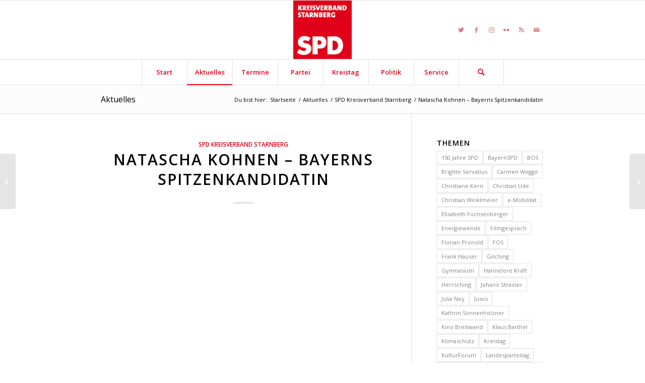

--- FILE ---
content_type: text/html; charset=UTF-8
request_url: https://www.spd-kreis-starnberg.de/natascha-kohnen-bayerns-spitzenkandidatin/
body_size: 24130
content:
<!DOCTYPE html>
<html lang="de" xmlns:fb="http://ogp.me/ns/fb#" class="html_stretched responsive av-preloader-disabled av-default-lightbox  html_header_top html_logo_center html_bottom_nav_header html_menu_right html_large html_header_sticky html_header_shrinking html_mobile_menu_phone html_header_searchicon html_content_align_center html_header_unstick_top_disabled html_header_stretch_disabled html_elegant-blog html_av-submenu-hidden html_av-submenu-display-click html_av-overlay-side html_av-overlay-side-classic html_av-submenu-noclone html_entry_id_5234 av-cookies-no-cookie-consent av-no-preview html_text_menu_active ">
<head>
<meta charset="UTF-8" />


<!-- mobile setting -->
<meta name="viewport" content="width=device-width, initial-scale=1">

<!-- Scripts/CSS and wp_head hook -->
<!--||  JM Twitter Cards by jmau111 v14.1.0  ||-->
<meta name="twitter:card" content="summary_large_image">
<meta name="twitter:creator" content="@SPD Kreisverband Starnberg">
<meta name="twitter:site" content="@spd_starnberg">
<meta property="og:title" content="Natascha Kohnen &#8211; Bayerns Spitzenkandidatin">
<meta property="og:image" content="https://www.spd-kreis-starnberg.de/wp-content/uploads/sites/3/2014/09/logo_kv_starnberg_130.png">
<!--||  /JM Twitter Cards by jmau111 v14.1.0  ||-->
<meta name='robots' content='index, follow, max-image-preview:large, max-snippet:-1, max-video-preview:-1' />

	<!-- This site is optimized with the Yoast SEO plugin v26.8 - https://yoast.com/product/yoast-seo-wordpress/ -->
	<title>Natascha Kohnen - Bayerns Spitzenkandidatin - SPD-Kreisverband Starnberg</title>
	<link rel="canonical" href="https://www.spd-kreis-starnberg.de/natascha-kohnen-bayerns-spitzenkandidatin/" />
	<meta property="og:locale" content="de_DE" />
	<meta property="og:type" content="article" />
	<meta property="og:title" content="Natascha Kohnen - Bayerns Spitzenkandidatin - SPD-Kreisverband Starnberg" />
	<meta property="og:url" content="https://www.spd-kreis-starnberg.de/natascha-kohnen-bayerns-spitzenkandidatin/" />
	<meta property="og:site_name" content="SPD-Kreisverband Starnberg" />
	<meta property="article:publisher" content="https://www.facebook.com/SPD.Kreis.Starnberg/" />
	<meta property="article:published_time" content="2018-09-08T19:45:15+00:00" />
	<meta name="author" content="Andreas Schöpf" />
	<meta name="twitter:card" content="summary_large_image" />
	<meta name="twitter:label1" content="Verfasst von" />
	<meta name="twitter:data1" content="Andreas Schöpf" />
	<script type="application/ld+json" class="yoast-schema-graph">{"@context":"https://schema.org","@graph":[{"@type":"Article","@id":"https://www.spd-kreis-starnberg.de/natascha-kohnen-bayerns-spitzenkandidatin/#article","isPartOf":{"@id":"https://www.spd-kreis-starnberg.de/natascha-kohnen-bayerns-spitzenkandidatin/"},"author":{"name":"Andreas Schöpf","@id":"https://www.spd-kreis-starnberg.de/#/schema/person/a488710401f7acaf60ce8a49a6544ecf"},"headline":"Natascha Kohnen &#8211; Bayerns Spitzenkandidatin","datePublished":"2018-09-08T19:45:15+00:00","mainEntityOfPage":{"@id":"https://www.spd-kreis-starnberg.de/natascha-kohnen-bayerns-spitzenkandidatin/"},"wordCount":13,"commentCount":0,"publisher":{"@id":"https://www.spd-kreis-starnberg.de/#organization"},"articleSection":["SPD Kreisverband Starnberg"],"inLanguage":"de","potentialAction":[{"@type":"CommentAction","name":"Comment","target":["https://www.spd-kreis-starnberg.de/natascha-kohnen-bayerns-spitzenkandidatin/#respond"]}]},{"@type":"WebPage","@id":"https://www.spd-kreis-starnberg.de/natascha-kohnen-bayerns-spitzenkandidatin/","url":"https://www.spd-kreis-starnberg.de/natascha-kohnen-bayerns-spitzenkandidatin/","name":"Natascha Kohnen - Bayerns Spitzenkandidatin - SPD-Kreisverband Starnberg","isPartOf":{"@id":"https://www.spd-kreis-starnberg.de/#website"},"datePublished":"2018-09-08T19:45:15+00:00","breadcrumb":{"@id":"https://www.spd-kreis-starnberg.de/natascha-kohnen-bayerns-spitzenkandidatin/#breadcrumb"},"inLanguage":"de","potentialAction":[{"@type":"ReadAction","target":["https://www.spd-kreis-starnberg.de/natascha-kohnen-bayerns-spitzenkandidatin/"]}]},{"@type":"BreadcrumbList","@id":"https://www.spd-kreis-starnberg.de/natascha-kohnen-bayerns-spitzenkandidatin/#breadcrumb","itemListElement":[{"@type":"ListItem","position":1,"name":"Startseite","item":"https://www.spd-kreis-starnberg.de/start/"},{"@type":"ListItem","position":2,"name":"Aktuelles","item":"https://www.spd-kreis-starnberg.de/aktuelles/"},{"@type":"ListItem","position":3,"name":"Natascha Kohnen &#8211; Bayerns Spitzenkandidatin"}]},{"@type":"WebSite","@id":"https://www.spd-kreis-starnberg.de/#website","url":"https://www.spd-kreis-starnberg.de/","name":"SPD-Kreisverband Starnberg","description":"","publisher":{"@id":"https://www.spd-kreis-starnberg.de/#organization"},"potentialAction":[{"@type":"SearchAction","target":{"@type":"EntryPoint","urlTemplate":"https://www.spd-kreis-starnberg.de/?s={search_term_string}"},"query-input":{"@type":"PropertyValueSpecification","valueRequired":true,"valueName":"search_term_string"}}],"inLanguage":"de"},{"@type":"Organization","@id":"https://www.spd-kreis-starnberg.de/#organization","name":"SPD-Kreisverband Starnberg","url":"https://www.spd-kreis-starnberg.de/","logo":{"@type":"ImageObject","inLanguage":"de","@id":"https://www.spd-kreis-starnberg.de/#/schema/logo/image/","url":"https://www.spd-kreis-starnberg.de/wp-content/uploads/sites/3/2024/10/logo_kv_starnberg_130.png","contentUrl":"https://www.spd-kreis-starnberg.de/wp-content/uploads/sites/3/2024/10/logo_kv_starnberg_130.png","width":130,"height":130,"caption":"SPD-Kreisverband Starnberg"},"image":{"@id":"https://www.spd-kreis-starnberg.de/#/schema/logo/image/"},"sameAs":["https://www.facebook.com/SPD.Kreis.Starnberg/"]},{"@type":"Person","@id":"https://www.spd-kreis-starnberg.de/#/schema/person/a488710401f7acaf60ce8a49a6544ecf","name":"Andreas Schöpf","image":{"@type":"ImageObject","inLanguage":"de","@id":"https://www.spd-kreis-starnberg.de/#/schema/person/image/","url":"https://secure.gravatar.com/avatar/2df66e68d0f0018e1c6ccdda95499a5229d43eaaab501d4f6c617e55cdc54d08?s=96&d=mm&r=g","contentUrl":"https://secure.gravatar.com/avatar/2df66e68d0f0018e1c6ccdda95499a5229d43eaaab501d4f6c617e55cdc54d08?s=96&d=mm&r=g","caption":"Andreas Schöpf"},"description":"Internetbeauftragter des SPD-Kreisverbands Starnberg","sameAs":["http://www.spd-kreis-starnberg.de"],"url":"https://www.spd-kreis-starnberg.de/author/andreasschoepf/"}]}</script>
	<!-- / Yoast SEO plugin. -->


<link rel='dns-prefetch' href='//cdnjs.cloudflare.com' />
<link rel='dns-prefetch' href='//secure.gravatar.com' />
<link rel='dns-prefetch' href='//stats.wp.com' />
<link rel='dns-prefetch' href='//v0.wordpress.com' />
<link rel="alternate" type="application/rss+xml" title="SPD-Kreisverband Starnberg &raquo; Feed" href="https://www.spd-kreis-starnberg.de/feed/" />
<link rel="alternate" type="application/rss+xml" title="SPD-Kreisverband Starnberg &raquo; Kommentar-Feed" href="https://www.spd-kreis-starnberg.de/comments/feed/" />
<link rel="alternate" type="application/rss+xml" title="SPD-Kreisverband Starnberg &raquo; Kommentar-Feed zu Natascha Kohnen &#8211; Bayerns Spitzenkandidatin" href="https://www.spd-kreis-starnberg.de/natascha-kohnen-bayerns-spitzenkandidatin/feed/" />
<link rel="alternate" title="oEmbed (JSON)" type="application/json+oembed" href="https://www.spd-kreis-starnberg.de/wp-json/oembed/1.0/embed?url=https%3A%2F%2Fwww.spd-kreis-starnberg.de%2Fnatascha-kohnen-bayerns-spitzenkandidatin%2F" />
<link rel="alternate" title="oEmbed (XML)" type="text/xml+oembed" href="https://www.spd-kreis-starnberg.de/wp-json/oembed/1.0/embed?url=https%3A%2F%2Fwww.spd-kreis-starnberg.de%2Fnatascha-kohnen-bayerns-spitzenkandidatin%2F&#038;format=xml" />

<!-- google webfont font replacement -->

			<script type='text/javascript'>

				(function() {
					
					/*	check if webfonts are disabled by user setting via cookie - or user must opt in.	*/
					var html = document.getElementsByTagName('html')[0];
					var cookie_check = html.className.indexOf('av-cookies-needs-opt-in') >= 0 || html.className.indexOf('av-cookies-can-opt-out') >= 0;
					var allow_continue = true;
					var silent_accept_cookie = html.className.indexOf('av-cookies-user-silent-accept') >= 0;

					if( cookie_check && ! silent_accept_cookie )
					{
						if( ! document.cookie.match(/aviaCookieConsent/) || html.className.indexOf('av-cookies-session-refused') >= 0 )
						{
							allow_continue = false;
						}
						else
						{
							if( ! document.cookie.match(/aviaPrivacyRefuseCookiesHideBar/) )
							{
								allow_continue = false;
							}
							else if( ! document.cookie.match(/aviaPrivacyEssentialCookiesEnabled/) )
							{
								allow_continue = false;
							}
							else if( document.cookie.match(/aviaPrivacyGoogleWebfontsDisabled/) )
							{
								allow_continue = false;
							}
						}
					}
					
					if( allow_continue )
					{
						var f = document.createElement('link');
					
						f.type 	= 'text/css';
						f.rel 	= 'stylesheet';
						f.href 	= '//fonts.googleapis.com/css?family=Open+Sans:400,600';
						f.id 	= 'avia-google-webfont';

						document.getElementsByTagName('head')[0].appendChild(f);
					}
				})();
			
			</script>
			<style id='wp-img-auto-sizes-contain-inline-css' type='text/css'>
img:is([sizes=auto i],[sizes^="auto," i]){contain-intrinsic-size:3000px 1500px}
/*# sourceURL=wp-img-auto-sizes-contain-inline-css */
</style>
<link rel='stylesheet' id='eo-leaflet.js-css' href='https://www.spd-kreis-starnberg.de/wp-content/plugins/event-organiser/lib/leaflet/leaflet.min.css?ver=1.4.0' type='text/css' media='all' />
<style id='eo-leaflet.js-inline-css' type='text/css'>
.leaflet-popup-close-button{box-shadow:none!important;}
/*# sourceURL=eo-leaflet.js-inline-css */
</style>
<link rel='stylesheet' id='avia-grid-css' href='https://www.spd-kreis-starnberg.de/wp-content/themes/enfold/css/grid.css?ver=4.8.6.2' type='text/css' media='all' />
<link rel='stylesheet' id='avia-base-css' href='https://www.spd-kreis-starnberg.de/wp-content/themes/enfold/css/base.css?ver=4.8.6.2' type='text/css' media='all' />
<link rel='stylesheet' id='avia-layout-css' href='https://www.spd-kreis-starnberg.de/wp-content/themes/enfold/css/layout.css?ver=4.8.6.2' type='text/css' media='all' />
<link rel='stylesheet' id='avia-module-audioplayer-css' href='https://www.spd-kreis-starnberg.de/wp-content/themes/enfold/config-templatebuilder/avia-shortcodes/audio-player/audio-player.css?ver=6.9' type='text/css' media='all' />
<link rel='stylesheet' id='avia-module-blog-css' href='https://www.spd-kreis-starnberg.de/wp-content/themes/enfold/config-templatebuilder/avia-shortcodes/blog/blog.css?ver=6.9' type='text/css' media='all' />
<link rel='stylesheet' id='avia-module-postslider-css' href='https://www.spd-kreis-starnberg.de/wp-content/themes/enfold/config-templatebuilder/avia-shortcodes/postslider/postslider.css?ver=6.9' type='text/css' media='all' />
<link rel='stylesheet' id='avia-module-button-css' href='https://www.spd-kreis-starnberg.de/wp-content/themes/enfold/config-templatebuilder/avia-shortcodes/buttons/buttons.css?ver=6.9' type='text/css' media='all' />
<link rel='stylesheet' id='avia-module-buttonrow-css' href='https://www.spd-kreis-starnberg.de/wp-content/themes/enfold/config-templatebuilder/avia-shortcodes/buttonrow/buttonrow.css?ver=6.9' type='text/css' media='all' />
<link rel='stylesheet' id='avia-module-button-fullwidth-css' href='https://www.spd-kreis-starnberg.de/wp-content/themes/enfold/config-templatebuilder/avia-shortcodes/buttons_fullwidth/buttons_fullwidth.css?ver=6.9' type='text/css' media='all' />
<link rel='stylesheet' id='avia-module-catalogue-css' href='https://www.spd-kreis-starnberg.de/wp-content/themes/enfold/config-templatebuilder/avia-shortcodes/catalogue/catalogue.css?ver=6.9' type='text/css' media='all' />
<link rel='stylesheet' id='avia-module-comments-css' href='https://www.spd-kreis-starnberg.de/wp-content/themes/enfold/config-templatebuilder/avia-shortcodes/comments/comments.css?ver=6.9' type='text/css' media='all' />
<link rel='stylesheet' id='avia-module-contact-css' href='https://www.spd-kreis-starnberg.de/wp-content/themes/enfold/config-templatebuilder/avia-shortcodes/contact/contact.css?ver=6.9' type='text/css' media='all' />
<link rel='stylesheet' id='avia-module-slideshow-css' href='https://www.spd-kreis-starnberg.de/wp-content/themes/enfold/config-templatebuilder/avia-shortcodes/slideshow/slideshow.css?ver=6.9' type='text/css' media='all' />
<link rel='stylesheet' id='avia-module-slideshow-contentpartner-css' href='https://www.spd-kreis-starnberg.de/wp-content/themes/enfold/config-templatebuilder/avia-shortcodes/contentslider/contentslider.css?ver=6.9' type='text/css' media='all' />
<link rel='stylesheet' id='avia-module-countdown-css' href='https://www.spd-kreis-starnberg.de/wp-content/themes/enfold/config-templatebuilder/avia-shortcodes/countdown/countdown.css?ver=6.9' type='text/css' media='all' />
<link rel='stylesheet' id='avia-module-gallery-css' href='https://www.spd-kreis-starnberg.de/wp-content/themes/enfold/config-templatebuilder/avia-shortcodes/gallery/gallery.css?ver=6.9' type='text/css' media='all' />
<link rel='stylesheet' id='avia-module-gallery-hor-css' href='https://www.spd-kreis-starnberg.de/wp-content/themes/enfold/config-templatebuilder/avia-shortcodes/gallery_horizontal/gallery_horizontal.css?ver=6.9' type='text/css' media='all' />
<link rel='stylesheet' id='avia-module-maps-css' href='https://www.spd-kreis-starnberg.de/wp-content/themes/enfold/config-templatebuilder/avia-shortcodes/google_maps/google_maps.css?ver=6.9' type='text/css' media='all' />
<link rel='stylesheet' id='avia-module-gridrow-css' href='https://www.spd-kreis-starnberg.de/wp-content/themes/enfold/config-templatebuilder/avia-shortcodes/grid_row/grid_row.css?ver=6.9' type='text/css' media='all' />
<link rel='stylesheet' id='avia-module-heading-css' href='https://www.spd-kreis-starnberg.de/wp-content/themes/enfold/config-templatebuilder/avia-shortcodes/heading/heading.css?ver=6.9' type='text/css' media='all' />
<link rel='stylesheet' id='avia-module-rotator-css' href='https://www.spd-kreis-starnberg.de/wp-content/themes/enfold/config-templatebuilder/avia-shortcodes/headline_rotator/headline_rotator.css?ver=6.9' type='text/css' media='all' />
<link rel='stylesheet' id='avia-module-hr-css' href='https://www.spd-kreis-starnberg.de/wp-content/themes/enfold/config-templatebuilder/avia-shortcodes/hr/hr.css?ver=6.9' type='text/css' media='all' />
<link rel='stylesheet' id='avia-module-icon-css' href='https://www.spd-kreis-starnberg.de/wp-content/themes/enfold/config-templatebuilder/avia-shortcodes/icon/icon.css?ver=6.9' type='text/css' media='all' />
<link rel='stylesheet' id='avia-module-iconbox-css' href='https://www.spd-kreis-starnberg.de/wp-content/themes/enfold/config-templatebuilder/avia-shortcodes/iconbox/iconbox.css?ver=6.9' type='text/css' media='all' />
<link rel='stylesheet' id='avia-module-icongrid-css' href='https://www.spd-kreis-starnberg.de/wp-content/themes/enfold/config-templatebuilder/avia-shortcodes/icongrid/icongrid.css?ver=6.9' type='text/css' media='all' />
<link rel='stylesheet' id='avia-module-iconlist-css' href='https://www.spd-kreis-starnberg.de/wp-content/themes/enfold/config-templatebuilder/avia-shortcodes/iconlist/iconlist.css?ver=6.9' type='text/css' media='all' />
<link rel='stylesheet' id='avia-module-image-css' href='https://www.spd-kreis-starnberg.de/wp-content/themes/enfold/config-templatebuilder/avia-shortcodes/image/image.css?ver=6.9' type='text/css' media='all' />
<link rel='stylesheet' id='avia-module-hotspot-css' href='https://www.spd-kreis-starnberg.de/wp-content/themes/enfold/config-templatebuilder/avia-shortcodes/image_hotspots/image_hotspots.css?ver=6.9' type='text/css' media='all' />
<link rel='stylesheet' id='avia-module-magazine-css' href='https://www.spd-kreis-starnberg.de/wp-content/themes/enfold/config-templatebuilder/avia-shortcodes/magazine/magazine.css?ver=6.9' type='text/css' media='all' />
<link rel='stylesheet' id='avia-module-masonry-css' href='https://www.spd-kreis-starnberg.de/wp-content/themes/enfold/config-templatebuilder/avia-shortcodes/masonry_entries/masonry_entries.css?ver=6.9' type='text/css' media='all' />
<link rel='stylesheet' id='avia-siteloader-css' href='https://www.spd-kreis-starnberg.de/wp-content/themes/enfold/css/avia-snippet-site-preloader.css?ver=6.9' type='text/css' media='all' />
<link rel='stylesheet' id='avia-module-menu-css' href='https://www.spd-kreis-starnberg.de/wp-content/themes/enfold/config-templatebuilder/avia-shortcodes/menu/menu.css?ver=6.9' type='text/css' media='all' />
<link rel='stylesheet' id='avia-module-notification-css' href='https://www.spd-kreis-starnberg.de/wp-content/themes/enfold/config-templatebuilder/avia-shortcodes/notification/notification.css?ver=6.9' type='text/css' media='all' />
<link rel='stylesheet' id='avia-module-numbers-css' href='https://www.spd-kreis-starnberg.de/wp-content/themes/enfold/config-templatebuilder/avia-shortcodes/numbers/numbers.css?ver=6.9' type='text/css' media='all' />
<link rel='stylesheet' id='avia-module-portfolio-css' href='https://www.spd-kreis-starnberg.de/wp-content/themes/enfold/config-templatebuilder/avia-shortcodes/portfolio/portfolio.css?ver=6.9' type='text/css' media='all' />
<link rel='stylesheet' id='avia-module-post-metadata-css' href='https://www.spd-kreis-starnberg.de/wp-content/themes/enfold/config-templatebuilder/avia-shortcodes/post_metadata/post_metadata.css?ver=6.9' type='text/css' media='all' />
<link rel='stylesheet' id='avia-module-progress-bar-css' href='https://www.spd-kreis-starnberg.de/wp-content/themes/enfold/config-templatebuilder/avia-shortcodes/progressbar/progressbar.css?ver=6.9' type='text/css' media='all' />
<link rel='stylesheet' id='avia-module-promobox-css' href='https://www.spd-kreis-starnberg.de/wp-content/themes/enfold/config-templatebuilder/avia-shortcodes/promobox/promobox.css?ver=6.9' type='text/css' media='all' />
<link rel='stylesheet' id='avia-sc-search-css' href='https://www.spd-kreis-starnberg.de/wp-content/themes/enfold/config-templatebuilder/avia-shortcodes/search/search.css?ver=6.9' type='text/css' media='all' />
<link rel='stylesheet' id='avia-module-slideshow-accordion-css' href='https://www.spd-kreis-starnberg.de/wp-content/themes/enfold/config-templatebuilder/avia-shortcodes/slideshow_accordion/slideshow_accordion.css?ver=6.9' type='text/css' media='all' />
<link rel='stylesheet' id='avia-module-slideshow-feature-image-css' href='https://www.spd-kreis-starnberg.de/wp-content/themes/enfold/config-templatebuilder/avia-shortcodes/slideshow_feature_image/slideshow_feature_image.css?ver=6.9' type='text/css' media='all' />
<link rel='stylesheet' id='avia-module-slideshow-fullsize-css' href='https://www.spd-kreis-starnberg.de/wp-content/themes/enfold/config-templatebuilder/avia-shortcodes/slideshow_fullsize/slideshow_fullsize.css?ver=6.9' type='text/css' media='all' />
<link rel='stylesheet' id='avia-module-slideshow-fullscreen-css' href='https://www.spd-kreis-starnberg.de/wp-content/themes/enfold/config-templatebuilder/avia-shortcodes/slideshow_fullscreen/slideshow_fullscreen.css?ver=6.9' type='text/css' media='all' />
<link rel='stylesheet' id='avia-module-slideshow-ls-css' href='https://www.spd-kreis-starnberg.de/wp-content/themes/enfold/config-templatebuilder/avia-shortcodes/slideshow_layerslider/slideshow_layerslider.css?ver=6.9' type='text/css' media='all' />
<link rel='stylesheet' id='avia-module-social-css' href='https://www.spd-kreis-starnberg.de/wp-content/themes/enfold/config-templatebuilder/avia-shortcodes/social_share/social_share.css?ver=6.9' type='text/css' media='all' />
<link rel='stylesheet' id='avia-module-tabsection-css' href='https://www.spd-kreis-starnberg.de/wp-content/themes/enfold/config-templatebuilder/avia-shortcodes/tab_section/tab_section.css?ver=6.9' type='text/css' media='all' />
<link rel='stylesheet' id='avia-module-table-css' href='https://www.spd-kreis-starnberg.de/wp-content/themes/enfold/config-templatebuilder/avia-shortcodes/table/table.css?ver=6.9' type='text/css' media='all' />
<link rel='stylesheet' id='avia-module-tabs-css' href='https://www.spd-kreis-starnberg.de/wp-content/themes/enfold/config-templatebuilder/avia-shortcodes/tabs/tabs.css?ver=6.9' type='text/css' media='all' />
<link rel='stylesheet' id='avia-module-team-css' href='https://www.spd-kreis-starnberg.de/wp-content/themes/enfold/config-templatebuilder/avia-shortcodes/team/team.css?ver=6.9' type='text/css' media='all' />
<link rel='stylesheet' id='avia-module-testimonials-css' href='https://www.spd-kreis-starnberg.de/wp-content/themes/enfold/config-templatebuilder/avia-shortcodes/testimonials/testimonials.css?ver=6.9' type='text/css' media='all' />
<link rel='stylesheet' id='avia-module-timeline-css' href='https://www.spd-kreis-starnberg.de/wp-content/themes/enfold/config-templatebuilder/avia-shortcodes/timeline/timeline.css?ver=6.9' type='text/css' media='all' />
<link rel='stylesheet' id='avia-module-toggles-css' href='https://www.spd-kreis-starnberg.de/wp-content/themes/enfold/config-templatebuilder/avia-shortcodes/toggles/toggles.css?ver=6.9' type='text/css' media='all' />
<link rel='stylesheet' id='avia-module-video-css' href='https://www.spd-kreis-starnberg.de/wp-content/themes/enfold/config-templatebuilder/avia-shortcodes/video/video.css?ver=6.9' type='text/css' media='all' />
<style id='wp-emoji-styles-inline-css' type='text/css'>

	img.wp-smiley, img.emoji {
		display: inline !important;
		border: none !important;
		box-shadow: none !important;
		height: 1em !important;
		width: 1em !important;
		margin: 0 0.07em !important;
		vertical-align: -0.1em !important;
		background: none !important;
		padding: 0 !important;
	}
/*# sourceURL=wp-emoji-styles-inline-css */
</style>
<style id='wp-block-library-inline-css' type='text/css'>
:root{--wp-block-synced-color:#7a00df;--wp-block-synced-color--rgb:122,0,223;--wp-bound-block-color:var(--wp-block-synced-color);--wp-editor-canvas-background:#ddd;--wp-admin-theme-color:#007cba;--wp-admin-theme-color--rgb:0,124,186;--wp-admin-theme-color-darker-10:#006ba1;--wp-admin-theme-color-darker-10--rgb:0,107,160.5;--wp-admin-theme-color-darker-20:#005a87;--wp-admin-theme-color-darker-20--rgb:0,90,135;--wp-admin-border-width-focus:2px}@media (min-resolution:192dpi){:root{--wp-admin-border-width-focus:1.5px}}.wp-element-button{cursor:pointer}:root .has-very-light-gray-background-color{background-color:#eee}:root .has-very-dark-gray-background-color{background-color:#313131}:root .has-very-light-gray-color{color:#eee}:root .has-very-dark-gray-color{color:#313131}:root .has-vivid-green-cyan-to-vivid-cyan-blue-gradient-background{background:linear-gradient(135deg,#00d084,#0693e3)}:root .has-purple-crush-gradient-background{background:linear-gradient(135deg,#34e2e4,#4721fb 50%,#ab1dfe)}:root .has-hazy-dawn-gradient-background{background:linear-gradient(135deg,#faaca8,#dad0ec)}:root .has-subdued-olive-gradient-background{background:linear-gradient(135deg,#fafae1,#67a671)}:root .has-atomic-cream-gradient-background{background:linear-gradient(135deg,#fdd79a,#004a59)}:root .has-nightshade-gradient-background{background:linear-gradient(135deg,#330968,#31cdcf)}:root .has-midnight-gradient-background{background:linear-gradient(135deg,#020381,#2874fc)}:root{--wp--preset--font-size--normal:16px;--wp--preset--font-size--huge:42px}.has-regular-font-size{font-size:1em}.has-larger-font-size{font-size:2.625em}.has-normal-font-size{font-size:var(--wp--preset--font-size--normal)}.has-huge-font-size{font-size:var(--wp--preset--font-size--huge)}.has-text-align-center{text-align:center}.has-text-align-left{text-align:left}.has-text-align-right{text-align:right}.has-fit-text{white-space:nowrap!important}#end-resizable-editor-section{display:none}.aligncenter{clear:both}.items-justified-left{justify-content:flex-start}.items-justified-center{justify-content:center}.items-justified-right{justify-content:flex-end}.items-justified-space-between{justify-content:space-between}.screen-reader-text{border:0;clip-path:inset(50%);height:1px;margin:-1px;overflow:hidden;padding:0;position:absolute;width:1px;word-wrap:normal!important}.screen-reader-text:focus{background-color:#ddd;clip-path:none;color:#444;display:block;font-size:1em;height:auto;left:5px;line-height:normal;padding:15px 23px 14px;text-decoration:none;top:5px;width:auto;z-index:100000}html :where(.has-border-color){border-style:solid}html :where([style*=border-top-color]){border-top-style:solid}html :where([style*=border-right-color]){border-right-style:solid}html :where([style*=border-bottom-color]){border-bottom-style:solid}html :where([style*=border-left-color]){border-left-style:solid}html :where([style*=border-width]){border-style:solid}html :where([style*=border-top-width]){border-top-style:solid}html :where([style*=border-right-width]){border-right-style:solid}html :where([style*=border-bottom-width]){border-bottom-style:solid}html :where([style*=border-left-width]){border-left-style:solid}html :where(img[class*=wp-image-]){height:auto;max-width:100%}:where(figure){margin:0 0 1em}html :where(.is-position-sticky){--wp-admin--admin-bar--position-offset:var(--wp-admin--admin-bar--height,0px)}@media screen and (max-width:600px){html :where(.is-position-sticky){--wp-admin--admin-bar--position-offset:0px}}

/*# sourceURL=wp-block-library-inline-css */
</style><style id='global-styles-inline-css' type='text/css'>
:root{--wp--preset--aspect-ratio--square: 1;--wp--preset--aspect-ratio--4-3: 4/3;--wp--preset--aspect-ratio--3-4: 3/4;--wp--preset--aspect-ratio--3-2: 3/2;--wp--preset--aspect-ratio--2-3: 2/3;--wp--preset--aspect-ratio--16-9: 16/9;--wp--preset--aspect-ratio--9-16: 9/16;--wp--preset--color--black: #000000;--wp--preset--color--cyan-bluish-gray: #abb8c3;--wp--preset--color--white: #ffffff;--wp--preset--color--pale-pink: #f78da7;--wp--preset--color--vivid-red: #cf2e2e;--wp--preset--color--luminous-vivid-orange: #ff6900;--wp--preset--color--luminous-vivid-amber: #fcb900;--wp--preset--color--light-green-cyan: #7bdcb5;--wp--preset--color--vivid-green-cyan: #00d084;--wp--preset--color--pale-cyan-blue: #8ed1fc;--wp--preset--color--vivid-cyan-blue: #0693e3;--wp--preset--color--vivid-purple: #9b51e0;--wp--preset--gradient--vivid-cyan-blue-to-vivid-purple: linear-gradient(135deg,rgb(6,147,227) 0%,rgb(155,81,224) 100%);--wp--preset--gradient--light-green-cyan-to-vivid-green-cyan: linear-gradient(135deg,rgb(122,220,180) 0%,rgb(0,208,130) 100%);--wp--preset--gradient--luminous-vivid-amber-to-luminous-vivid-orange: linear-gradient(135deg,rgb(252,185,0) 0%,rgb(255,105,0) 100%);--wp--preset--gradient--luminous-vivid-orange-to-vivid-red: linear-gradient(135deg,rgb(255,105,0) 0%,rgb(207,46,46) 100%);--wp--preset--gradient--very-light-gray-to-cyan-bluish-gray: linear-gradient(135deg,rgb(238,238,238) 0%,rgb(169,184,195) 100%);--wp--preset--gradient--cool-to-warm-spectrum: linear-gradient(135deg,rgb(74,234,220) 0%,rgb(151,120,209) 20%,rgb(207,42,186) 40%,rgb(238,44,130) 60%,rgb(251,105,98) 80%,rgb(254,248,76) 100%);--wp--preset--gradient--blush-light-purple: linear-gradient(135deg,rgb(255,206,236) 0%,rgb(152,150,240) 100%);--wp--preset--gradient--blush-bordeaux: linear-gradient(135deg,rgb(254,205,165) 0%,rgb(254,45,45) 50%,rgb(107,0,62) 100%);--wp--preset--gradient--luminous-dusk: linear-gradient(135deg,rgb(255,203,112) 0%,rgb(199,81,192) 50%,rgb(65,88,208) 100%);--wp--preset--gradient--pale-ocean: linear-gradient(135deg,rgb(255,245,203) 0%,rgb(182,227,212) 50%,rgb(51,167,181) 100%);--wp--preset--gradient--electric-grass: linear-gradient(135deg,rgb(202,248,128) 0%,rgb(113,206,126) 100%);--wp--preset--gradient--midnight: linear-gradient(135deg,rgb(2,3,129) 0%,rgb(40,116,252) 100%);--wp--preset--font-size--small: 13px;--wp--preset--font-size--medium: 20px;--wp--preset--font-size--large: 36px;--wp--preset--font-size--x-large: 42px;--wp--preset--spacing--20: 0.44rem;--wp--preset--spacing--30: 0.67rem;--wp--preset--spacing--40: 1rem;--wp--preset--spacing--50: 1.5rem;--wp--preset--spacing--60: 2.25rem;--wp--preset--spacing--70: 3.38rem;--wp--preset--spacing--80: 5.06rem;--wp--preset--shadow--natural: 6px 6px 9px rgba(0, 0, 0, 0.2);--wp--preset--shadow--deep: 12px 12px 50px rgba(0, 0, 0, 0.4);--wp--preset--shadow--sharp: 6px 6px 0px rgba(0, 0, 0, 0.2);--wp--preset--shadow--outlined: 6px 6px 0px -3px rgb(255, 255, 255), 6px 6px rgb(0, 0, 0);--wp--preset--shadow--crisp: 6px 6px 0px rgb(0, 0, 0);}:where(.is-layout-flex){gap: 0.5em;}:where(.is-layout-grid){gap: 0.5em;}body .is-layout-flex{display: flex;}.is-layout-flex{flex-wrap: wrap;align-items: center;}.is-layout-flex > :is(*, div){margin: 0;}body .is-layout-grid{display: grid;}.is-layout-grid > :is(*, div){margin: 0;}:where(.wp-block-columns.is-layout-flex){gap: 2em;}:where(.wp-block-columns.is-layout-grid){gap: 2em;}:where(.wp-block-post-template.is-layout-flex){gap: 1.25em;}:where(.wp-block-post-template.is-layout-grid){gap: 1.25em;}.has-black-color{color: var(--wp--preset--color--black) !important;}.has-cyan-bluish-gray-color{color: var(--wp--preset--color--cyan-bluish-gray) !important;}.has-white-color{color: var(--wp--preset--color--white) !important;}.has-pale-pink-color{color: var(--wp--preset--color--pale-pink) !important;}.has-vivid-red-color{color: var(--wp--preset--color--vivid-red) !important;}.has-luminous-vivid-orange-color{color: var(--wp--preset--color--luminous-vivid-orange) !important;}.has-luminous-vivid-amber-color{color: var(--wp--preset--color--luminous-vivid-amber) !important;}.has-light-green-cyan-color{color: var(--wp--preset--color--light-green-cyan) !important;}.has-vivid-green-cyan-color{color: var(--wp--preset--color--vivid-green-cyan) !important;}.has-pale-cyan-blue-color{color: var(--wp--preset--color--pale-cyan-blue) !important;}.has-vivid-cyan-blue-color{color: var(--wp--preset--color--vivid-cyan-blue) !important;}.has-vivid-purple-color{color: var(--wp--preset--color--vivid-purple) !important;}.has-black-background-color{background-color: var(--wp--preset--color--black) !important;}.has-cyan-bluish-gray-background-color{background-color: var(--wp--preset--color--cyan-bluish-gray) !important;}.has-white-background-color{background-color: var(--wp--preset--color--white) !important;}.has-pale-pink-background-color{background-color: var(--wp--preset--color--pale-pink) !important;}.has-vivid-red-background-color{background-color: var(--wp--preset--color--vivid-red) !important;}.has-luminous-vivid-orange-background-color{background-color: var(--wp--preset--color--luminous-vivid-orange) !important;}.has-luminous-vivid-amber-background-color{background-color: var(--wp--preset--color--luminous-vivid-amber) !important;}.has-light-green-cyan-background-color{background-color: var(--wp--preset--color--light-green-cyan) !important;}.has-vivid-green-cyan-background-color{background-color: var(--wp--preset--color--vivid-green-cyan) !important;}.has-pale-cyan-blue-background-color{background-color: var(--wp--preset--color--pale-cyan-blue) !important;}.has-vivid-cyan-blue-background-color{background-color: var(--wp--preset--color--vivid-cyan-blue) !important;}.has-vivid-purple-background-color{background-color: var(--wp--preset--color--vivid-purple) !important;}.has-black-border-color{border-color: var(--wp--preset--color--black) !important;}.has-cyan-bluish-gray-border-color{border-color: var(--wp--preset--color--cyan-bluish-gray) !important;}.has-white-border-color{border-color: var(--wp--preset--color--white) !important;}.has-pale-pink-border-color{border-color: var(--wp--preset--color--pale-pink) !important;}.has-vivid-red-border-color{border-color: var(--wp--preset--color--vivid-red) !important;}.has-luminous-vivid-orange-border-color{border-color: var(--wp--preset--color--luminous-vivid-orange) !important;}.has-luminous-vivid-amber-border-color{border-color: var(--wp--preset--color--luminous-vivid-amber) !important;}.has-light-green-cyan-border-color{border-color: var(--wp--preset--color--light-green-cyan) !important;}.has-vivid-green-cyan-border-color{border-color: var(--wp--preset--color--vivid-green-cyan) !important;}.has-pale-cyan-blue-border-color{border-color: var(--wp--preset--color--pale-cyan-blue) !important;}.has-vivid-cyan-blue-border-color{border-color: var(--wp--preset--color--vivid-cyan-blue) !important;}.has-vivid-purple-border-color{border-color: var(--wp--preset--color--vivid-purple) !important;}.has-vivid-cyan-blue-to-vivid-purple-gradient-background{background: var(--wp--preset--gradient--vivid-cyan-blue-to-vivid-purple) !important;}.has-light-green-cyan-to-vivid-green-cyan-gradient-background{background: var(--wp--preset--gradient--light-green-cyan-to-vivid-green-cyan) !important;}.has-luminous-vivid-amber-to-luminous-vivid-orange-gradient-background{background: var(--wp--preset--gradient--luminous-vivid-amber-to-luminous-vivid-orange) !important;}.has-luminous-vivid-orange-to-vivid-red-gradient-background{background: var(--wp--preset--gradient--luminous-vivid-orange-to-vivid-red) !important;}.has-very-light-gray-to-cyan-bluish-gray-gradient-background{background: var(--wp--preset--gradient--very-light-gray-to-cyan-bluish-gray) !important;}.has-cool-to-warm-spectrum-gradient-background{background: var(--wp--preset--gradient--cool-to-warm-spectrum) !important;}.has-blush-light-purple-gradient-background{background: var(--wp--preset--gradient--blush-light-purple) !important;}.has-blush-bordeaux-gradient-background{background: var(--wp--preset--gradient--blush-bordeaux) !important;}.has-luminous-dusk-gradient-background{background: var(--wp--preset--gradient--luminous-dusk) !important;}.has-pale-ocean-gradient-background{background: var(--wp--preset--gradient--pale-ocean) !important;}.has-electric-grass-gradient-background{background: var(--wp--preset--gradient--electric-grass) !important;}.has-midnight-gradient-background{background: var(--wp--preset--gradient--midnight) !important;}.has-small-font-size{font-size: var(--wp--preset--font-size--small) !important;}.has-medium-font-size{font-size: var(--wp--preset--font-size--medium) !important;}.has-large-font-size{font-size: var(--wp--preset--font-size--large) !important;}.has-x-large-font-size{font-size: var(--wp--preset--font-size--x-large) !important;}
/*# sourceURL=global-styles-inline-css */
</style>

<style id='classic-theme-styles-inline-css' type='text/css'>
/*! This file is auto-generated */
.wp-block-button__link{color:#fff;background-color:#32373c;border-radius:9999px;box-shadow:none;text-decoration:none;padding:calc(.667em + 2px) calc(1.333em + 2px);font-size:1.125em}.wp-block-file__button{background:#32373c;color:#fff;text-decoration:none}
/*# sourceURL=/wp-includes/css/classic-themes.min.css */
</style>
<link rel='stylesheet' id='ctf_styles-css' href='https://www.spd-kreis-starnberg.de/wp-content/plugins/custom-twitter-feeds/css/ctf-styles.min.css?ver=2.3.1' type='text/css' media='all' />
<link rel='stylesheet' id='codeclouds-mp-css-css' href='https://cdnjs.cloudflare.com/ajax/libs/magnific-popup.js/1.1.0/magnific-popup.min.css' type='text/css' media='all' />
<link rel='stylesheet' id='fs-frontend-css-css' href='https://www.spd-kreis-starnberg.de/wp-content/plugins/flickr-stream/css/frontend.min.css?ver=1.3' type='text/css' media='all' />
<link rel='stylesheet' id='avia-scs-css' href='https://www.spd-kreis-starnberg.de/wp-content/themes/enfold/css/shortcodes.css?ver=4.8.6.2' type='text/css' media='all' />
<link rel='stylesheet' id='avia-popup-css-css' href='https://www.spd-kreis-starnberg.de/wp-content/themes/enfold/js/aviapopup/magnific-popup.css?ver=4.8.6.2' type='text/css' media='screen' />
<link rel='stylesheet' id='avia-lightbox-css' href='https://www.spd-kreis-starnberg.de/wp-content/themes/enfold/css/avia-snippet-lightbox.css?ver=4.8.6.2' type='text/css' media='screen' />
<link rel='stylesheet' id='avia-widget-css-css' href='https://www.spd-kreis-starnberg.de/wp-content/themes/enfold/css/avia-snippet-widget.css?ver=4.8.6.2' type='text/css' media='screen' />
<link rel='stylesheet' id='mediaelement-css' href='https://www.spd-kreis-starnberg.de/wp-includes/js/mediaelement/mediaelementplayer-legacy.min.css?ver=4.2.17' type='text/css' media='all' />
<link rel='stylesheet' id='wp-mediaelement-css' href='https://www.spd-kreis-starnberg.de/wp-includes/js/mediaelement/wp-mediaelement.min.css?ver=6.9' type='text/css' media='all' />
<link rel='stylesheet' id='avia-dynamic-css' href='https://www.spd-kreis-starnberg.de/wp-content/uploads/sites/3/dynamic_avia/enfold.css?ver=6120e4890c605' type='text/css' media='all' />
<link rel='stylesheet' id='avia-custom-css' href='https://www.spd-kreis-starnberg.de/wp-content/themes/enfold/css/custom.css?ver=4.8.6.2' type='text/css' media='all' />
<script type="text/javascript" src="https://www.spd-kreis-starnberg.de/wp-includes/js/jquery/jquery.min.js?ver=3.7.1" id="jquery-core-js"></script>
<script type="text/javascript" src="https://www.spd-kreis-starnberg.de/wp-includes/js/jquery/jquery-migrate.min.js?ver=3.4.1" id="jquery-migrate-js"></script>
<script type="text/javascript" src="https://www.spd-kreis-starnberg.de/wp-content/themes/enfold/js/avia-compat.js?ver=4.8.6.2" id="avia-compat-js"></script>
<link rel="https://api.w.org/" href="https://www.spd-kreis-starnberg.de/wp-json/" /><link rel="alternate" title="JSON" type="application/json" href="https://www.spd-kreis-starnberg.de/wp-json/wp/v2/posts/5234" /><link rel="EditURI" type="application/rsd+xml" title="RSD" href="https://www.spd-kreis-starnberg.de/xmlrpc.php?rsd" />
<meta name="generator" content="WordPress 6.9" />
<link rel='shortlink' href='https://wp.me/p5N3dt-1mq' />
	<style>img#wpstats{display:none}</style>
		<link rel="profile" href="http://gmpg.org/xfn/11" />
<link rel="alternate" type="application/rss+xml" title="SPD-Kreisverband Starnberg RSS2 Feed" href="https://www.spd-kreis-starnberg.de/feed/" />
<link rel="pingback" href="https://www.spd-kreis-starnberg.de/xmlrpc.php" />
<!--[if lt IE 9]><script src="https://www.spd-kreis-starnberg.de/wp-content/themes/enfold/js/html5shiv.js"></script><![endif]-->
<link rel="icon" href="https://www.spd-kreis-starnberg.de/wp-content/uploads/sites/3/2014/09/logo_kv_starnberg_501.png" type="image/png">
<style type='text/css'>
@font-face {font-family: 'entypo-fontello'; font-weight: normal; font-style: normal; font-display: auto;
src: url('https://www.spd-kreis-starnberg.de/wp-content/themes/enfold/config-templatebuilder/avia-template-builder/assets/fonts/entypo-fontello.woff2') format('woff2'),
url('https://www.spd-kreis-starnberg.de/wp-content/themes/enfold/config-templatebuilder/avia-template-builder/assets/fonts/entypo-fontello.woff') format('woff'),
url('https://www.spd-kreis-starnberg.de/wp-content/themes/enfold/config-templatebuilder/avia-template-builder/assets/fonts/entypo-fontello.ttf') format('truetype'), 
url('https://www.spd-kreis-starnberg.de/wp-content/themes/enfold/config-templatebuilder/avia-template-builder/assets/fonts/entypo-fontello.svg#entypo-fontello') format('svg'),
url('https://www.spd-kreis-starnberg.de/wp-content/themes/enfold/config-templatebuilder/avia-template-builder/assets/fonts/entypo-fontello.eot'),
url('https://www.spd-kreis-starnberg.de/wp-content/themes/enfold/config-templatebuilder/avia-template-builder/assets/fonts/entypo-fontello.eot?#iefix') format('embedded-opentype');
} #top .avia-font-entypo-fontello, body .avia-font-entypo-fontello, html body [data-av_iconfont='entypo-fontello']:before{ font-family: 'entypo-fontello'; }
</style>

<!--
Debugging Info for Theme support: 

Theme: Enfold
Version: 4.8.6.2
Installed: enfold
AviaFramework Version: 5.0
AviaBuilder Version: 4.8
aviaElementManager Version: 1.0.1
ML:256-PU:53-PLA:13
WP:6.9
Compress: CSS:disabled - JS:disabled
Updates: enabled - deprecated Envato API - register Envato Token
PLAu:13
-->
</head>




<body id="top" class="wp-singular post-template-default single single-post postid-5234 single-format-video wp-theme-enfold  rtl_columns stretched open_sans" itemscope="itemscope" itemtype="https://schema.org/WebPage" >

	
	<div id='wrap_all'>

	
<header id='header' class='all_colors header_color light_bg_color  av_header_top av_logo_center av_bottom_nav_header av_menu_right av_large av_header_sticky av_header_shrinking av_header_stretch_disabled av_mobile_menu_phone av_header_searchicon av_header_unstick_top_disabled av_seperator_big_border'  role="banner" itemscope="itemscope" itemtype="https://schema.org/WPHeader" >

		<div  id='header_main' class='container_wrap container_wrap_logo'>
	
        <div class='container av-logo-container'><div class='inner-container'><span class='logo'><a href='https://www.spd-kreis-starnberg.de/'><img src="https://www.spd-kreis-starnberg.de/wp-content/uploads/sites/3/2014/09/logo_kv_starnberg_130.png" height="100" width="300" alt='SPD-Kreisverband Starnberg' title='SPD-Kreisverband Starnberg' /></a></span><ul class='noLightbox social_bookmarks icon_count_7'><li class='social_bookmarks_twitter av-social-link-twitter social_icon_1'><a target="_blank" aria-label="Link zu Twitter" href='http://twitter.com/spd_starnberg' aria-hidden='false' data-av_icon='' data-av_iconfont='entypo-fontello' title='Twitter' rel="noopener"><span class='avia_hidden_link_text'>Twitter</span></a></li><li class='social_bookmarks_facebook av-social-link-facebook social_icon_2'><a target="_blank" aria-label="Link zu Facebook" href='http://facebook.com/spd.kreis.starnberg' aria-hidden='false' data-av_icon='' data-av_iconfont='entypo-fontello' title='Facebook' rel="noopener"><span class='avia_hidden_link_text'>Facebook</span></a></li><li class='social_bookmarks_instagram av-social-link-instagram social_icon_3'><a target="_blank" aria-label="Link zu Instagram" href='https://www.instagram.com/spd_kreisverband_starnberg/' aria-hidden='false' data-av_icon='' data-av_iconfont='entypo-fontello' title='Instagram' rel="noopener"><span class='avia_hidden_link_text'>Instagram</span></a></li><li class='social_bookmarks_flickr av-social-link-flickr social_icon_4'><a target="_blank" aria-label="Link zu Flickr" href='https://www.flickr.com/photos/35737706@N02/' aria-hidden='false' data-av_icon='' data-av_iconfont='entypo-fontello' title='Flickr' rel="noopener"><span class='avia_hidden_link_text'>Flickr</span></a></li><li class='social_bookmarks_rss av-social-link-rss social_icon_5'><a target="_blank" aria-label="Link zu Rss  dieser Seite" href='http://spd-kreis-starnberg.de/feed/' aria-hidden='false' data-av_icon='' data-av_iconfont='entypo-fontello' title='Rss' rel="noopener"><span class='avia_hidden_link_text'>Rss</span></a></li><li class='social_bookmarks_mail av-social-link-mail social_icon_6'><a target="_blank" aria-label="Link zu Mail" href='http://spd-kreis-starnberg.de/service/kontakt/' aria-hidden='false' data-av_icon='' data-av_iconfont='entypo-fontello' title='Mail' rel="noopener"><span class='avia_hidden_link_text'>Mail</span></a></li></ul></div></div><div id='header_main_alternate' class='container_wrap'><div class='container'><nav class='main_menu' data-selectname='Wähle eine Seite'  role="navigation" itemscope="itemscope" itemtype="https://schema.org/SiteNavigationElement" ><div class="avia-menu av-main-nav-wrap"><ul id="avia-menu" class="menu av-main-nav"><li id="menu-item-25" class="menu-item menu-item-type-post_type menu-item-object-page menu-item-home menu-item-top-level menu-item-top-level-1"><a href="https://www.spd-kreis-starnberg.de/" itemprop="url"><span class="avia-bullet"></span><span class="avia-menu-text">Start</span><span class="avia-menu-fx"><span class="avia-arrow-wrap"><span class="avia-arrow"></span></span></span></a></li>
<li id="menu-item-24" class="menu-item menu-item-type-post_type menu-item-object-page current_page_parent menu-item-has-children menu-item-top-level menu-item-top-level-2 current-menu-item"><a href="https://www.spd-kreis-starnberg.de/aktuelles/" itemprop="url"><span class="avia-bullet"></span><span class="avia-menu-text">Aktuelles</span><span class="avia-menu-fx"><span class="avia-arrow-wrap"><span class="avia-arrow"></span></span></span></a>


<ul class="sub-menu">
	<li id="menu-item-2488" class="menu-item menu-item-type-post_type menu-item-object-page"><a href="https://www.spd-kreis-starnberg.de/aktuelles/news-bayernspd/" itemprop="url"><span class="avia-bullet"></span><span class="avia-menu-text">News BayernSPD</span></a></li>
	<li id="menu-item-3888" class="menu-item menu-item-type-post_type menu-item-object-page"><a href="https://www.spd-kreis-starnberg.de/aktuelles/spd-landtagsfraktion/" itemprop="url"><span class="avia-bullet"></span><span class="avia-menu-text">SPD Landtagsfraktion</span></a></li>
</ul>
</li>
<li id="menu-item-5868" class="menu-item menu-item-type-post_type menu-item-object-page menu-item-top-level menu-item-top-level-3"><a href="https://www.spd-kreis-starnberg.de/veranstaltungen/" itemprop="url"><span class="avia-bullet"></span><span class="avia-menu-text">Termine</span><span class="avia-menu-fx"><span class="avia-arrow-wrap"><span class="avia-arrow"></span></span></span></a></li>
<li id="menu-item-2441" class="menu-item menu-item-type-post_type menu-item-object-page menu-item-has-children menu-item-top-level menu-item-top-level-4"><a href="https://www.spd-kreis-starnberg.de/partei/" itemprop="url"><span class="avia-bullet"></span><span class="avia-menu-text">Partei</span><span class="avia-menu-fx"><span class="avia-arrow-wrap"><span class="avia-arrow"></span></span></span></a>


<ul class="sub-menu">
	<li id="menu-item-2443" class="menu-item menu-item-type-post_type menu-item-object-page"><a href="https://www.spd-kreis-starnberg.de/partei/kreisvorstand/" itemprop="url"><span class="avia-bullet"></span><span class="avia-menu-text">Kreisvorstand</span></a></li>
	<li id="menu-item-3951" class="menu-item menu-item-type-post_type menu-item-object-page"><a href="https://www.spd-kreis-starnberg.de/partei/kreisvorsitzende-1945-bis-heute/" itemprop="url"><span class="avia-bullet"></span><span class="avia-menu-text">Kreisvorsitzende 1945 bis heute</span></a></li>
	<li id="menu-item-2442" class="menu-item menu-item-type-post_type menu-item-object-page"><a href="https://www.spd-kreis-starnberg.de/partei/kreistagsfraktion/" itemprop="url"><span class="avia-bullet"></span><span class="avia-menu-text">Kreistagsfraktion</span></a></li>
	<li id="menu-item-2585" class="menu-item menu-item-type-post_type menu-item-object-page"><a href="https://www.spd-kreis-starnberg.de/partei/ortsvereine/" itemprop="url"><span class="avia-bullet"></span><span class="avia-menu-text">Ortsvereine</span></a></li>
</ul>
</li>
<li id="menu-item-2456" class="menu-item menu-item-type-taxonomy menu-item-object-category menu-item-top-level menu-item-top-level-5"><a href="https://www.spd-kreis-starnberg.de/category/kreistag/" itemprop="url"><span class="avia-bullet"></span><span class="avia-menu-text">Kreistag</span><span class="avia-menu-fx"><span class="avia-arrow-wrap"><span class="avia-arrow"></span></span></span></a></li>
<li id="menu-item-2644" class="menu-item menu-item-type-post_type menu-item-object-page menu-item-top-level menu-item-top-level-6"><a href="https://www.spd-kreis-starnberg.de/schwerpunkte/" itemprop="url"><span class="avia-bullet"></span><span class="avia-menu-text">Politik</span><span class="avia-menu-fx"><span class="avia-arrow-wrap"><span class="avia-arrow"></span></span></span></a></li>
<li id="menu-item-2476" class="menu-item menu-item-type-post_type menu-item-object-page menu-item-has-children menu-item-top-level menu-item-top-level-7"><a href="https://www.spd-kreis-starnberg.de/service/" itemprop="url"><span class="avia-bullet"></span><span class="avia-menu-text">Service</span><span class="avia-menu-fx"><span class="avia-arrow-wrap"><span class="avia-arrow"></span></span></span></a>


<ul class="sub-menu">
	<li id="menu-item-2478" class="menu-item menu-item-type-post_type menu-item-object-page"><a href="https://www.spd-kreis-starnberg.de/service/kontakt/" itemprop="url"><span class="avia-bullet"></span><span class="avia-menu-text">Kontakt</span></a></li>
	<li id="menu-item-2480" class="menu-item menu-item-type-post_type menu-item-object-page"><a href="https://www.spd-kreis-starnberg.de/service/impressum/" itemprop="url"><span class="avia-bullet"></span><span class="avia-menu-text">Impressum</span></a></li>
	<li id="menu-item-4954" class="menu-item menu-item-type-post_type menu-item-object-page menu-item-privacy-policy"><a href="https://www.spd-kreis-starnberg.de/datenschutz/" itemprop="url"><span class="avia-bullet"></span><span class="avia-menu-text">Datenschutz</span></a></li>
	<li id="menu-item-2477" class="menu-item menu-item-type-post_type menu-item-object-page"><a href="https://www.spd-kreis-starnberg.de/service/die-besten-seminare-nicht-nur-fuer-spdler/" itemprop="url"><span class="avia-bullet"></span><span class="avia-menu-text">Die besten Seminare – nicht nur für SPDler</span></a></li>
	<li id="menu-item-2482" class="menu-item menu-item-type-post_type menu-item-object-page"><a href="https://www.spd-kreis-starnberg.de/sitemap/" itemprop="url"><span class="avia-bullet"></span><span class="avia-menu-text">Sitemap</span></a></li>
	<li id="menu-item-4554" class="menu-item menu-item-type-custom menu-item-object-custom"><a href="http://spd-kreis-starnberg.de/forum/" itemprop="url"><span class="avia-bullet"></span><span class="avia-menu-text">Mitgliederforum</span></a></li>
	<li id="menu-item-2953" class="menu-item menu-item-type-post_type menu-item-object-page"><a href="https://www.spd-kreis-starnberg.de/service/informiert-bleiben/" itemprop="url"><span class="avia-bullet"></span><span class="avia-menu-text">Informiert bleiben</span></a></li>
</ul>
</li>
<li id="menu-item-search" class="noMobile menu-item menu-item-search-dropdown menu-item-avia-special"><a aria-label="Suche" href="?s=" rel="nofollow" data-avia-search-tooltip="

&lt;form role=&quot;search&quot; action=&quot;https://www.spd-kreis-starnberg.de/&quot; id=&quot;searchform&quot; method=&quot;get&quot; class=&quot;&quot;&gt;
	&lt;div&gt;
		&lt;input type=&quot;text&quot; id=&quot;s&quot; name=&quot;s&quot; value=&quot;&quot; placeholder=&#039;Suche&#039; /&gt;
		&lt;input type=&quot;submit&quot; value=&quot;&quot; id=&quot;searchsubmit&quot; class=&quot;button avia-font-entypo-fontello&quot; /&gt;
			&lt;/div&gt;
&lt;/form&gt;
" aria-hidden='false' data-av_icon='' data-av_iconfont='entypo-fontello'><span class="avia_hidden_link_text">Suche</span></a></li><li class="av-burger-menu-main menu-item-avia-special ">
	        			<a href="#" aria-label="Menü" aria-hidden="false">
							<span class="av-hamburger av-hamburger--spin av-js-hamburger">
								<span class="av-hamburger-box">
						          <span class="av-hamburger-inner"></span>
						          <strong>Menü</strong>
								</span>
							</span>
							<span class="avia_hidden_link_text">Menü</span>
						</a>
	        		   </li></ul></div></nav></div> </div> 
		<!-- end container_wrap-->
		</div>
		<div class='header_bg'></div>

<!-- end header -->
</header>
		
	<div id='main' class='all_colors' data-scroll-offset='116'>

	<div class='stretch_full container_wrap alternate_color light_bg_color title_container'><div class='container'><strong class='main-title entry-title '><a href='https://www.spd-kreis-starnberg.de/aktuelles/' rel='bookmark' title='Permanenter Link zu: Aktuelles'  itemprop="headline" >Aktuelles</a></strong><div class="breadcrumb breadcrumbs avia-breadcrumbs"><div class="breadcrumb-trail" ><span class="trail-before"><span class="breadcrumb-title">Du bist hier:</span></span> <span  itemscope="itemscope" itemtype="https://schema.org/BreadcrumbList" ><span  itemscope="itemscope" itemtype="https://schema.org/ListItem" itemprop="itemListElement" ><a itemprop="url" href="https://www.spd-kreis-starnberg.de" title="SPD-Kreisverband Starnberg" rel="home" class="trail-begin"><span itemprop="name">Startseite</span></a><span itemprop="position" class="hidden">1</span></span></span> <span class="sep">/</span> <span  itemscope="itemscope" itemtype="https://schema.org/BreadcrumbList" ><span  itemscope="itemscope" itemtype="https://schema.org/ListItem" itemprop="itemListElement" ><a itemprop="url" href="https://www.spd-kreis-starnberg.de/aktuelles/" title="Aktuelles"><span itemprop="name">Aktuelles</span></a><span itemprop="position" class="hidden">2</span></span></span> <span class="sep">/</span> <span  itemscope="itemscope" itemtype="https://schema.org/BreadcrumbList" ><span  itemscope="itemscope" itemtype="https://schema.org/ListItem" itemprop="itemListElement" ><a itemprop="url" href="https://www.spd-kreis-starnberg.de/category/spd-kreisverband-starnberg/"><span itemprop="name">SPD Kreisverband Starnberg</span></a><span itemprop="position" class="hidden">3</span></span></span> <span class="sep">/</span> <span class="trail-end">Natascha Kohnen &#8211; Bayerns Spitzenkandidatin</span></div></div></div></div>
		<div class='container_wrap container_wrap_first main_color sidebar_right'>

			<div class='container template-blog template-single-blog '>

				<main class='content units av-content-small alpha  av-blog-meta-author-disabled'  role="main" itemscope="itemscope" itemtype="https://schema.org/Blog" >

                    <article class='post-entry post-entry-type-video post-entry-5234 post-loop-1 post-parity-odd post-entry-last single-big  post-5234 post type-post status-publish format-video hentry category-spd-kreisverband-starnberg post_format-post-format-video'  itemscope="itemscope" itemtype="https://schema.org/BlogPosting" itemprop="blogPost" ><div class='blog-meta'></div><div class='entry-content-wrapper clearfix video-content'><header class="entry-content-header"><div class="av-heading-wrapper"><span class="blog-categories minor-meta"><a href="https://www.spd-kreis-starnberg.de/category/spd-kreisverband-starnberg/" rel="tag">SPD Kreisverband Starnberg</a> </span><h1 class='post-title entry-title '  itemprop="headline" ><a href='https://www.spd-kreis-starnberg.de/natascha-kohnen-bayerns-spitzenkandidatin/' rel='bookmark' title='Permanenter Link zu: Natascha Kohnen &#8211; Bayerns Spitzenkandidatin'>Natascha Kohnen &#8211; Bayerns Spitzenkandidatin<span class='post-format-icon minor-meta'></span></a></h1></div></header><span class="av-vertical-delimiter"></span><div class="big-preview single-big"><div class='avia-iframe-wrap'><iframe title="Natascha Kohnen - Bayerns Spitzenkandidatin." width="1500" height="844" src="https://www.youtube.com/embed/r_W6QJWPRyc?feature=oembed" frameborder="0" allow="accelerometer; autoplay; clipboard-write; encrypted-media; gyroscope; picture-in-picture; web-share" referrerpolicy="strict-origin-when-cross-origin" allowfullscreen></iframe></div></div><div class="entry-content"  itemprop="text" ></div><span class='post-meta-infos'><time class='date-container minor-meta updated' >8. September 2018</time><span class='text-sep text-sep-date'>/</span><span class='comment-container minor-meta'><a href="https://www.spd-kreis-starnberg.de/natascha-kohnen-bayerns-spitzenkandidatin/#respond" class="comments-link" >0 Kommentare</a></span><span class='text-sep text-sep-comment'>/</span><span class="blog-author minor-meta">von <span class="entry-author-link"  itemprop="author" ><span class="author"><span class="fn"><a href="https://www.spd-kreis-starnberg.de/author/andreasschoepf/" title="Beiträge von Andreas Schöpf" rel="author">Andreas Schöpf</a></span></span></span></span></span><footer class="entry-footer"><div class='av-social-sharing-box av-social-sharing-box-default av-social-sharing-box-fullwidth'><div class="av-share-box"><h5 class='av-share-link-description av-no-toc '>Eintrag teilen</h5><ul class="av-share-box-list noLightbox"><li class='av-share-link av-social-link-facebook' ><a target="_blank" aria-label="Teilen auf Facebook" href='https://www.facebook.com/sharer.php?u=https://www.spd-kreis-starnberg.de/natascha-kohnen-bayerns-spitzenkandidatin/&#038;t=Natascha%20Kohnen%20%E2%80%93%20Bayerns%20Spitzenkandidatin' aria-hidden='false' data-av_icon='' data-av_iconfont='entypo-fontello' title='' data-avia-related-tooltip='Teilen auf Facebook' rel="noopener"><span class='avia_hidden_link_text'>Teilen auf Facebook</span></a></li><li class='av-share-link av-social-link-twitter' ><a target="_blank" aria-label="Teilen auf Twitter" href='https://twitter.com/share?text=Natascha%20Kohnen%20%E2%80%93%20Bayerns%20Spitzenkandidatin&#038;url=https://wp.me/p5N3dt-1mq' aria-hidden='false' data-av_icon='' data-av_iconfont='entypo-fontello' title='' data-avia-related-tooltip='Teilen auf Twitter' rel="noopener"><span class='avia_hidden_link_text'>Teilen auf Twitter</span></a></li><li class='av-share-link av-social-link-whatsapp' ><a target="_blank" aria-label="Teilen auf WhatsApp" href='https://api.whatsapp.com/send?text=https://www.spd-kreis-starnberg.de/natascha-kohnen-bayerns-spitzenkandidatin/' aria-hidden='false' data-av_icon='' data-av_iconfont='entypo-fontello' title='' data-avia-related-tooltip='Teilen auf WhatsApp' rel="noopener"><span class='avia_hidden_link_text'>Teilen auf WhatsApp</span></a></li><li class='av-share-link av-social-link-pinterest' ><a target="_blank" aria-label="Teilen auf Pinterest" href='https://pinterest.com/pin/create/button/?url=https%3A%2F%2Fwww.spd-kreis-starnberg.de%2Fnatascha-kohnen-bayerns-spitzenkandidatin%2F&#038;description=Natascha%20Kohnen%20%E2%80%93%20Bayerns%20Spitzenkandidatin&#038;media=' aria-hidden='false' data-av_icon='' data-av_iconfont='entypo-fontello' title='' data-avia-related-tooltip='Teilen auf Pinterest' rel="noopener"><span class='avia_hidden_link_text'>Teilen auf Pinterest</span></a></li><li class='av-share-link av-social-link-tumblr' ><a target="_blank" aria-label="Teilen auf Tumblr" href='https://www.tumblr.com/share/link?url=https%3A%2F%2Fwww.spd-kreis-starnberg.de%2Fnatascha-kohnen-bayerns-spitzenkandidatin%2F&#038;name=Natascha%20Kohnen%20%E2%80%93%20Bayerns%20Spitzenkandidatin&#038;description=' aria-hidden='false' data-av_icon='' data-av_iconfont='entypo-fontello' title='' data-avia-related-tooltip='Teilen auf Tumblr' rel="noopener"><span class='avia_hidden_link_text'>Teilen auf Tumblr</span></a></li><li class='av-share-link av-social-link-mail' ><a  aria-label="Per E-Mail teilen" href='mailto:?subject=Natascha%20Kohnen%20%E2%80%93%20Bayerns%20Spitzenkandidatin&#038;body=https://www.spd-kreis-starnberg.de/natascha-kohnen-bayerns-spitzenkandidatin/' aria-hidden='false' data-av_icon='' data-av_iconfont='entypo-fontello' title='' data-avia-related-tooltip='Per E-Mail teilen'><span class='avia_hidden_link_text'>Per E-Mail teilen</span></a></li></ul></div></div></footer><div class='post_delimiter'></div></div><div class='post_author_timeline'></div><span class='hidden'>
				<span class='av-structured-data'  itemprop="image" itemscope="itemscope" itemtype="https://schema.org/ImageObject" >
						<span itemprop='url'>https://www.spd-kreis-starnberg.de/wp-content/uploads/sites/3/2014/09/logo_kv_starnberg_130.png</span>
						<span itemprop='height'>0</span>
						<span itemprop='width'>0</span>
				</span>
				<span class='av-structured-data'  itemprop="publisher" itemtype="https://schema.org/Organization" itemscope="itemscope" >
						<span itemprop='name'>Andreas Schöpf</span>
						<span itemprop='logo' itemscope itemtype='https://schema.org/ImageObject'>
							<span itemprop='url'>https://www.spd-kreis-starnberg.de/wp-content/uploads/sites/3/2014/09/logo_kv_starnberg_130.png</span>
						 </span>
				</span><span class='av-structured-data'  itemprop="author" itemscope="itemscope" itemtype="https://schema.org/Person" ><span itemprop='name'>Andreas Schöpf</span></span><span class='av-structured-data'  itemprop="datePublished" datetime="2018-09-08T21:45:15+02:00" >2018-09-08 21:45:15</span><span class='av-structured-data'  itemprop="dateModified" itemtype="https://schema.org/dateModified" >2018-09-08 21:45:15</span><span class='av-structured-data'  itemprop="mainEntityOfPage" itemtype="https://schema.org/mainEntityOfPage" ><span itemprop='name'>Natascha Kohnen &#8211; Bayerns Spitzenkandidatin</span></span></span></article><div class='single-big'></div>


	        	
	        	
<div class='comment-entry post-entry'>

<div class='comment_meta_container'>
			
			<div class='side-container-comment'>
	        		
	        		<div class='side-container-comment-inner'>
	        				        			
	        			<span class='comment-count'>0</span>
   						<span class='comment-text'>Kommentare</span>
   						<span class='center-border center-border-left'></span>
   						<span class='center-border center-border-right'></span>
   						
	        		</div>
	        		
	        	</div>
			
			</div>

<div class='comment_container'><h3 class='miniheading '>Hinterlasse einen Kommentar</h3><span class='minitext'>An der Diskussion beteiligen? <br/>Hinterlasse uns deinen Kommentar!</span>	<div id="respond" class="comment-respond">
		<h3 id="reply-title" class="comment-reply-title">Schreibe einen Kommentar <small><a rel="nofollow" id="cancel-comment-reply-link" href="/natascha-kohnen-bayerns-spitzenkandidatin/#respond" style="display:none;">Antwort abbrechen</a></small></h3><form action="https://www.spd-kreis-starnberg.de/wp-comments-post.php" method="post" id="commentform" class="comment-form"><p class="comment-notes"><span id="email-notes">Deine E-Mail-Adresse wird nicht veröffentlicht.</span> <span class="required-field-message">Erforderliche Felder sind mit <span class="required">*</span> markiert</span></p><p class="comment-form-author"><label for="author">Name <span class="required">*</span></label> <input id="author" name="author" type="text" value="" size="30" maxlength="245" autocomplete="name" required="required" /></p>
<p class="comment-form-email"><label for="email">E-Mail-Adresse <span class="required">*</span></label> <input id="email" name="email" type="text" value="" size="30" maxlength="100" aria-describedby="email-notes" autocomplete="email" required="required" /></p>
<p class="comment-form-url"><label for="url">Website</label> <input id="url" name="url" type="text" value="" size="30" maxlength="200" autocomplete="url" /></p>
<p class="comment-form-comment"><label for="comment">Kommentar <span class="required">*</span></label> <textarea autocomplete="new-password"  id="a8fd7d578c"  name="a8fd7d578c"   cols="45" rows="8" maxlength="65525" required="required"></textarea><textarea id="comment" aria-label="hp-comment" aria-hidden="true" name="comment" autocomplete="new-password" style="padding:0 !important;clip:rect(1px, 1px, 1px, 1px) !important;position:absolute !important;white-space:nowrap !important;height:1px !important;width:1px !important;overflow:hidden !important;" tabindex="-1"></textarea><script data-noptimize>document.getElementById("comment").setAttribute( "id", "a7816abdbc675fdbbc3aa095a39b8610" );document.getElementById("a8fd7d578c").setAttribute( "id", "comment" );</script></p><p class="comment-subscription-form"><input type="checkbox" name="subscribe_comments" id="subscribe_comments" value="subscribe" style="width: auto; -moz-appearance: checkbox; -webkit-appearance: checkbox;" /> <label class="subscribe-label" id="subscribe-label" for="subscribe_comments">Benachrichtige mich über nachfolgende Kommentare via E-Mail.</label></p><p class="comment-subscription-form"><input type="checkbox" name="subscribe_blog" id="subscribe_blog" value="subscribe" style="width: auto; -moz-appearance: checkbox; -webkit-appearance: checkbox;" /> <label class="subscribe-label" id="subscribe-blog-label" for="subscribe_blog">Benachrichtige mich über neue Beiträge via E-Mail.</label></p><p class="form-submit"><input name="submit" type="submit" id="submit" class="submit" value="Kommentar abschicken" /> <input type='hidden' name='comment_post_ID' value='5234' id='comment_post_ID' />
<input type='hidden' name='comment_parent' id='comment_parent' value='0' />
</p></form>	</div><!-- #respond -->
	</div>
</div>
				<!--end content-->
				</main>

				<aside class='sidebar sidebar_right   alpha units'  role="complementary" itemscope="itemscope" itemtype="https://schema.org/WPSideBar" ><div class='inner_sidebar extralight-border'><section id="tag_cloud-2" class="widget clearfix widget_tag_cloud"><h3 class="widgettitle">Themen</h3><div class="tagcloud"><a href="https://www.spd-kreis-starnberg.de/tag/150-jahre-spd/" class="tag-cloud-link tag-link-150 tag-link-position-1" style="font-size: 8pt;" aria-label="150 Jahre SPD (7 Einträge)">150 Jahre SPD</a>
<a href="https://www.spd-kreis-starnberg.de/tag/bayernspd/" class="tag-cloud-link tag-link-577 tag-link-position-2" style="font-size: 11.853211009174pt;" aria-label="BayernSPD (15 Einträge)">BayernSPD</a>
<a href="https://www.spd-kreis-starnberg.de/tag/bos/" class="tag-cloud-link tag-link-15 tag-link-position-3" style="font-size: 9.2844036697248pt;" aria-label="BOS (9 Einträge)">BOS</a>
<a href="https://www.spd-kreis-starnberg.de/tag/brigitte-servatius/" class="tag-cloud-link tag-link-74 tag-link-position-4" style="font-size: 9.7981651376147pt;" aria-label="Brigitte Servatius (10 Einträge)">Brigitte Servatius</a>
<a href="https://www.spd-kreis-starnberg.de/tag/carmen-wegge/" class="tag-cloud-link tag-link-833 tag-link-position-5" style="font-size: 8pt;" aria-label="Carmen Wegge (7 Einträge)">Carmen Wegge</a>
<a href="https://www.spd-kreis-starnberg.de/tag/christiane-kern/" class="tag-cloud-link tag-link-668 tag-link-position-6" style="font-size: 15.449541284404pt;" aria-label="Christiane Kern (29 Einträge)">Christiane Kern</a>
<a href="https://www.spd-kreis-starnberg.de/tag/christian-ude/" class="tag-cloud-link tag-link-573 tag-link-position-7" style="font-size: 14.807339449541pt;" aria-label="Christian Ude (26 Einträge)">Christian Ude</a>
<a href="https://www.spd-kreis-starnberg.de/tag/christian-winklmeier/" class="tag-cloud-link tag-link-183 tag-link-position-8" style="font-size: 11.596330275229pt;" aria-label="Christian Winklmeier (14 Einträge)">Christian Winklmeier</a>
<a href="https://www.spd-kreis-starnberg.de/tag/e-mobilitat/" class="tag-cloud-link tag-link-24 tag-link-position-9" style="font-size: 8.6422018348624pt;" aria-label="e-Mobilität (8 Einträge)">e-Mobilität</a>
<a href="https://www.spd-kreis-starnberg.de/tag/elisabeth-fuchsenberger/" class="tag-cloud-link tag-link-576 tag-link-position-10" style="font-size: 13.908256880734pt;" aria-label="Elisabeth Fuchsenberger (22 Einträge)">Elisabeth Fuchsenberger</a>
<a href="https://www.spd-kreis-starnberg.de/tag/energiewende/" class="tag-cloud-link tag-link-4 tag-link-position-11" style="font-size: 15.064220183486pt;" aria-label="Energiewende (27 Einträge)">Energiewende</a>
<a href="https://www.spd-kreis-starnberg.de/tag/filmgesprach/" class="tag-cloud-link tag-link-261 tag-link-position-12" style="font-size: 8pt;" aria-label="Filmgespräch (7 Einträge)">Filmgespräch</a>
<a href="https://www.spd-kreis-starnberg.de/tag/florian-pronold/" class="tag-cloud-link tag-link-85 tag-link-position-13" style="font-size: 9.7981651376147pt;" aria-label="Florian Pronold (10 Einträge)">Florian Pronold</a>
<a href="https://www.spd-kreis-starnberg.de/tag/fos/" class="tag-cloud-link tag-link-16 tag-link-position-14" style="font-size: 9.2844036697248pt;" aria-label="FOS (9 Einträge)">FOS</a>
<a href="https://www.spd-kreis-starnberg.de/tag/frank-hauser/" class="tag-cloud-link tag-link-113 tag-link-position-15" style="font-size: 9.2844036697248pt;" aria-label="Frank Hauser (9 Einträge)">Frank Hauser</a>
<a href="https://www.spd-kreis-starnberg.de/tag/gilching/" class="tag-cloud-link tag-link-5 tag-link-position-16" style="font-size: 11.211009174312pt;" aria-label="Gilching (13 Einträge)">Gilching</a>
<a href="https://www.spd-kreis-starnberg.de/tag/gymnasium/" class="tag-cloud-link tag-link-17 tag-link-position-17" style="font-size: 8.6422018348624pt;" aria-label="Gymnasium (8 Einträge)">Gymnasium</a>
<a href="https://www.spd-kreis-starnberg.de/tag/hannelore-kraft/" class="tag-cloud-link tag-link-106 tag-link-position-18" style="font-size: 9.2844036697248pt;" aria-label="Hannelore Kraft (9 Einträge)">Hannelore Kraft</a>
<a href="https://www.spd-kreis-starnberg.de/tag/herrsching/" class="tag-cloud-link tag-link-18 tag-link-position-19" style="font-size: 10.311926605505pt;" aria-label="Herrsching (11 Einträge)">Herrsching</a>
<a href="https://www.spd-kreis-starnberg.de/tag/johano-strasser/" class="tag-cloud-link tag-link-63 tag-link-position-20" style="font-size: 9.7981651376147pt;" aria-label="Johano Strasser (10 Einträge)">Johano Strasser</a>
<a href="https://www.spd-kreis-starnberg.de/tag/julia-ney/" class="tag-cloud-link tag-link-574 tag-link-position-21" style="font-size: 19.559633027523pt;" aria-label="Julia Ney (62 Einträge)">Julia Ney</a>
<a href="https://www.spd-kreis-starnberg.de/tag/jusos/" class="tag-cloud-link tag-link-66 tag-link-position-22" style="font-size: 10.697247706422pt;" aria-label="Jusos (12 Einträge)">Jusos</a>
<a href="https://www.spd-kreis-starnberg.de/tag/kathrin-sonnenholzner/" class="tag-cloud-link tag-link-114 tag-link-position-23" style="font-size: 8pt;" aria-label="Kathrin Sonnenholzner (7 Einträge)">Kathrin Sonnenholzner</a>
<a href="https://www.spd-kreis-starnberg.de/tag/kino-breitwand/" class="tag-cloud-link tag-link-262 tag-link-position-24" style="font-size: 9.7981651376147pt;" aria-label="Kino Breitwand (10 Einträge)">Kino Breitwand</a>
<a href="https://www.spd-kreis-starnberg.de/tag/klaus-barthel/" class="tag-cloud-link tag-link-562 tag-link-position-25" style="font-size: 13.651376146789pt;" aria-label="Klaus Barthel (21 Einträge)">Klaus Barthel</a>
<a href="https://www.spd-kreis-starnberg.de/tag/klimaschutz/" class="tag-cloud-link tag-link-477 tag-link-position-26" style="font-size: 9.2844036697248pt;" aria-label="Klimaschutz (9 Einträge)">Klimaschutz</a>
<a href="https://www.spd-kreis-starnberg.de/tag/kreistag/" class="tag-cloud-link tag-link-565 tag-link-position-27" style="font-size: 10.697247706422pt;" aria-label="Kreistag (12 Einträge)">Kreistag</a>
<a href="https://www.spd-kreis-starnberg.de/tag/kulturforum/" class="tag-cloud-link tag-link-10 tag-link-position-28" style="font-size: 20.201834862385pt;" aria-label="KulturForum (69 Einträge)">KulturForum</a>
<a href="https://www.spd-kreis-starnberg.de/tag/landesparteitag/" class="tag-cloud-link tag-link-136 tag-link-position-29" style="font-size: 10.311926605505pt;" aria-label="Landesparteitag (11 Einträge)">Landesparteitag</a>
<a href="https://www.spd-kreis-starnberg.de/tag/landtagswahl/" class="tag-cloud-link tag-link-81 tag-link-position-30" style="font-size: 8pt;" aria-label="Landtagswahl (7 Einträge)">Landtagswahl</a>
<a href="https://www.spd-kreis-starnberg.de/tag/landtagswahl-2013/" class="tag-cloud-link tag-link-75 tag-link-position-31" style="font-size: 8.6422018348624pt;" aria-label="Landtagswahl 2013 (8 Einträge)">Landtagswahl 2013</a>
<a href="https://www.spd-kreis-starnberg.de/tag/leutstetten/" class="tag-cloud-link tag-link-57 tag-link-position-32" style="font-size: 10.697247706422pt;" aria-label="Leutstetten (12 Einträge)">Leutstetten</a>
<a href="https://www.spd-kreis-starnberg.de/tag/manfred-walter/" class="tag-cloud-link tag-link-43 tag-link-position-33" style="font-size: 9.7981651376147pt;" aria-label="Manfred Walter (10 Einträge)">Manfred Walter</a>
<a href="https://www.spd-kreis-starnberg.de/tag/markus-rinderspacher/" class="tag-cloud-link tag-link-111 tag-link-position-34" style="font-size: 9.2844036697248pt;" aria-label="Markus Rinderspacher (9 Einträge)">Markus Rinderspacher</a>
<a href="https://www.spd-kreis-starnberg.de/tag/natascha-kohnen/" class="tag-cloud-link tag-link-87 tag-link-position-35" style="font-size: 11.596330275229pt;" aria-label="Natascha Kohnen (14 Einträge)">Natascha Kohnen</a>
<a href="https://www.spd-kreis-starnberg.de/tag/neujahrsempfang/" class="tag-cloud-link tag-link-294 tag-link-position-36" style="font-size: 10.697247706422pt;" aria-label="Neujahrsempfang (12 Einträge)">Neujahrsempfang</a>
<a href="https://www.spd-kreis-starnberg.de/tag/newsletter/" class="tag-cloud-link tag-link-226 tag-link-position-37" style="font-size: 11.853211009174pt;" aria-label="Newsletter (15 Einträge)">Newsletter</a>
<a href="https://www.spd-kreis-starnberg.de/tag/petra-neugebauer/" class="tag-cloud-link tag-link-208 tag-link-position-38" style="font-size: 8.6422018348624pt;" aria-label="Petra Neugebauer (8 Einträge)">Petra Neugebauer</a>
<a href="https://www.spd-kreis-starnberg.de/tag/politischer-aschermittwoch/" class="tag-cloud-link tag-link-569 tag-link-position-39" style="font-size: 13.137614678899pt;" aria-label="Politischer Aschermittwoch (19 Einträge)">Politischer Aschermittwoch</a>
<a href="https://www.spd-kreis-starnberg.de/tag/s-bahn/" class="tag-cloud-link tag-link-31 tag-link-position-40" style="font-size: 8pt;" aria-label="S-Bahn (7 Einträge)">S-Bahn</a>
<a href="https://www.spd-kreis-starnberg.de/tag/sissi-fuchsenberger/" class="tag-cloud-link tag-link-566 tag-link-position-41" style="font-size: 15.064220183486pt;" aria-label="Sissi Fuchsenberger (27 Einträge)">Sissi Fuchsenberger</a>
<a href="https://www.spd-kreis-starnberg.de/tag/starnberg/" class="tag-cloud-link tag-link-221 tag-link-position-42" style="font-size: 11.596330275229pt;" aria-label="Starnberg (14 Einträge)">Starnberg</a>
<a href="https://www.spd-kreis-starnberg.de/tag/stephan-bock/" class="tag-cloud-link tag-link-89 tag-link-position-43" style="font-size: 12.238532110092pt;" aria-label="Stephan Bock (16 Einträge)">Stephan Bock</a>
<a href="https://www.spd-kreis-starnberg.de/tag/tim-weidner/" class="tag-cloud-link tag-link-567 tag-link-position-44" style="font-size: 22pt;" aria-label="Tim Weidner (97 Einträge)">Tim Weidner</a>
<a href="https://www.spd-kreis-starnberg.de/tag/tutzing/" class="tag-cloud-link tag-link-115 tag-link-position-45" style="font-size: 10.311926605505pt;" aria-label="Tutzing (11 Einträge)">Tutzing</a></div>
<span class="seperator extralight-border"></span></section><section id="search-2" class="widget clearfix widget_search">

<form action="https://www.spd-kreis-starnberg.de/" id="searchform" method="get" class="">
	<div>
		<input type="text" id="s" name="s" value="" placeholder='Suche' />
		<input type="submit" value="" id="searchsubmit" class="button avia-font-entypo-fontello" />
			</div>
</form>
<span class="seperator extralight-border"></span></section><section id="linkcat-29" class="widget clearfix widget_links"><h3 class="widgettitle">SPD-Kreisverband Starnberg</h3>
	<ul class='xoxo blogroll'>
<li><a href="https://www.carmen-wegge.de" title="Carmen Wegge">Carmen Wegge</a></li>
<li><a href="https://www.christiane-feichtmeier.de" title="Christiane Feichtmeier">Christiane Feichtmeier</a></li>
<li><a href="https://www.walter-gilching.de/" title="Manfred Walter &#8211; 1. Bürgermeister Gilching">Manfred Walter</a></li>
<li><a href="http://spd-kreis-starnberg.de/partei/kreistagsfraktion/" title="SPD-Kreistagsfraktion"><img src="https://www.spd-kreis-starnberg.de/wp-content/uploads/sites/3/2014/09/banner_kreistag1.png" alt="SPD-Kreistagsfraktion" title="SPD-Kreistagsfraktion" /></a></li>
<li><a href="http://spd-kreis-starnberg.de/partei/kreisvorstand/" title="SPD-Kreisvorstand"><img src="https://www.spd-kreis-starnberg.de/wp-content/uploads/sites/3/2014/09/banner_kreisvorstand1.png" alt="SPD-Kreisvorstand" title="SPD-Kreisvorstand" /></a></li>

	</ul>
<span class="seperator extralight-border"></span></section>
<section id="avia_partner_widget-2" class="widget clearfix avia_partner_widget"><a target="_blank" href="http://spd-kreis-starnberg.de/service/kontakt/" class="preloading_background  avia_partner1 link_list_item1 " rel="noopener"><img class="rounded" src="https://www.spd-kreis-starnberg.de/wp-content/uploads/sites/3/2014/09/ad1_kontakt.png" title="" alt=""/></a><a target="_blank" href="http://spd-kreis-starnberg.de/service/informiert-bleiben/" class="preloading_background avia_partner2 link_list_item1 " rel="noopener"><img class="rounded" src="https://www.spd-kreis-starnberg.de/wp-content/uploads/sites/3/2014/09/ad1_newsletter.png" title="" alt=""/></a><span class="seperator extralight-border"></span></section><section id="avia_partner_widget-3" class="widget clearfix avia_partner_widget"><a target="_blank" href="http://www.spd.de/partei/Mitglied_werden/" class="preloading_background  avia_partner1 link_list_item2 no_top_margin" rel="noopener"><img class="rounded" src="https://www.spd-kreis-starnberg.de/wp-content/uploads/sites/3/2014/09/ad1_mitglied_werden.png" title="" alt=""/></a><a target="_blank" href="http://spd-kreis-starnberg.de/service/kontakt/" class="preloading_background avia_partner2 link_list_item2 no_top_margin" rel="noopener"><img class="rounded" src="https://www.spd-kreis-starnberg.de/wp-content/uploads/sites/3/2014/09/as1_spenden.png" title="" alt=""/></a><span class="seperator extralight-border"></span></section><section id="text-4" class="widget clearfix widget_text"><h3 class="widgettitle">Twitter</h3>			<div class="textwidget"><p><a class="twitter-timeline" data-width="1200" data-height="1000" data-dnt="true" href="https://twitter.com/SPD_Starnberg?ref_src=twsrc%5Etfw">Tweets by SPD_Starnberg</a><script async src="https://platform.twitter.com/widgets.js" charset="utf-8"></script></p>
</div>
		<span class="seperator extralight-border"></span></section><section id="avia_fb_likebox-2" class="widget clearfix avia_fb_likebox"><h3 class="widgettitle">Folge uns auf Facebook</h3><div class='av_facebook_widget_wrap ' ><div class="fb-page" data-width="500" data-href="https://www.facebook.com/spd.kreis.starnberg" data-small-header="false" data-adapt-container-width="true" data-hide-cover="false" data-show-facepile="true" data-show-posts="false"><div class="fb-xfbml-parse-ignore"></div></div></div><span class="seperator extralight-border"></span></section><section id="avia-instagram-feed-2" class="widget clearfix avia-instagram-feed"><h3 class="widgettitle">Instagram</h3><div class="av-instagram-pics av-instagram-size-thumbnail"><div class='av-instagram-row'><div class="av-instagram-item"><a href="//scontent-ber1-1.cdninstagram.com/v/t51.2885-15/e35/90074181_692132771525543_5451232931767393270_n.jpg?_nc_ht=scontent-ber1-1.cdninstagram.com&#038;_nc_cat=111&#038;_nc_ohc=MZMAFVzLKrUAX_y4DIv&#038;oh=5e275cb0e2793c1d376875a46763b128&#038;oe=5F00B03B" target=""  class=" " title="Die neue Kreistagsfraktion steht fest. Lange hat es gedauert bis das Endergebnis feststand. Nun ist es da. Leider nur noch 5 Kreisräte. 
Wir gratulieren den Gewählten: Manfred Walter, Christiane Kern, Tim Weidner, Christian Winklmeier und Julia Ney.

@christiane_kern @tim.weidner.spd @derwinklmeier @neyingerin 
#Kreistag #Starnberg #Gilching #Gauting #kommunalwahl2020" style="background-image:url(//scontent-ber1-1.cdninstagram.com/v/t51.2885-15/e35/c181.0.718.718a/s150x150/90074181_692132771525543_5451232931767393270_n.jpg?_nc_ht=scontent-ber1-1.cdninstagram.com&#038;_nc_cat=111&#038;_nc_ohc=MZMAFVzLKrUAX_y4DIv&#038;oh=84724da17f54e1bae15dec00e4a49c2d&#038;oe=5EFCFFC4);"></a></div><div class="av-instagram-item"><a href="//scontent-ber1-1.cdninstagram.com/v/t51.2885-15/e35/90027496_227447881774623_6158202843337830094_n.jpg?_nc_ht=scontent-ber1-1.cdninstagram.com&#038;_nc_cat=103&#038;_nc_ohc=QVxMrh1X5akAX_oIkZH&#038;oh=14be864b6c6abd2433c8a149cc429fd5&#038;oe=5EFF8925" target=""  class=" " title="Eine Empfehlung unserer Landratskandidatin @christiane_kern. Dem schließen wir uns an." style="background-image:url(//scontent-ber1-1.cdninstagram.com/v/t51.2885-15/e35/s150x150/90027496_227447881774623_6158202843337830094_n.jpg?_nc_ht=scontent-ber1-1.cdninstagram.com&#038;_nc_cat=103&#038;_nc_ohc=QVxMrh1X5akAX_oIkZH&#038;oh=9dec96687b8294b3d58bb404a440d188&#038;oe=5F00DBE7);"></a></div><div class="av-instagram-item"><a href="//scontent-ber1-1.cdninstagram.com/v/t51.2885-15/e35/89702636_516206305957242_1491496056083396532_n.jpg?_nc_ht=scontent-ber1-1.cdninstagram.com&#038;_nc_cat=106&#038;_nc_ohc=HsycMOKA4o8AX_X3vQU&#038;oh=e5906bbf2e186eafc9efdbd02e55f419&#038;oe=5EFF62C6" target=""  class=" " title="Hier noch einmal die Themen. Alles weitere aus christiane-kern.de 
#kommunalwahl2020 #christianekern #Andechs #Berg #Feldafing #Gauting #Gilching #Herrsching #Krailling #Inning #Pöcking #Seefeld #Starnberg #Tutzing #Weßling #Wörthsee 
P.S.: Da die offizielle Veranstaltung im #Landratsamt abgesagt wurde, laden wir unsere Mitglieder zu einer Online-Wahlparty am Wahlabend auf #Slack ein. Man liest sich." style="background-image:url(//scontent-ber1-1.cdninstagram.com/v/t51.2885-15/e35/s150x150/89702636_516206305957242_1491496056083396532_n.jpg?_nc_ht=scontent-ber1-1.cdninstagram.com&#038;_nc_cat=106&#038;_nc_ohc=HsycMOKA4o8AX_X3vQU&#038;oh=db49133b00f0e013bd67bee37d5ea109&#038;oe=5F00E688);"></a></div></div><div class='av-instagram-row'><div class="av-instagram-item"><a href="//scontent-ber1-1.cdninstagram.com/v/t51.2885-15/e35/89388821_259869155007454_4462643029976747804_n.jpg?_nc_ht=scontent-ber1-1.cdninstagram.com&#038;_nc_cat=110&#038;_nc_ohc=PhsbkeYTDZ8AX-DfV_U&#038;oh=f50a39ade92ae32e27f7b6165041f457&#038;oe=5EFD25E6" target=""  class=" " title="Unterwegs in #Gauting.
@spd_gauting" style="background-image:url(//scontent-ber1-1.cdninstagram.com/v/t51.2885-15/e35/s150x150/89388821_259869155007454_4462643029976747804_n.jpg?_nc_ht=scontent-ber1-1.cdninstagram.com&#038;_nc_cat=110&#038;_nc_ohc=PhsbkeYTDZ8AX-DfV_U&#038;oh=cd30b21c9f4bc0e1348a13d3f19fd6a4&#038;oe=5EFDC228);"></a></div><div class="av-instagram-item"><a href="//scontent-ber1-1.cdninstagram.com/v/t51.2885-15/e35/89267963_634746460707215_3064589918875250131_n.jpg?_nc_ht=scontent-ber1-1.cdninstagram.com&#038;_nc_cat=111&#038;_nc_ohc=gl_XU_N_60wAX_HgVyy&#038;oh=ac1000b53e0ed5b1d244f1de9d059cc0&#038;oe=5EFF0E9B" target=""  class=" " title="Mal eine andere Perspektive. #Krailling #christianekern #Plakate #kommunalwahl2020 @christiane_kern" style="background-image:url(//scontent-ber1-1.cdninstagram.com/v/t51.2885-15/e35/s150x150/89267963_634746460707215_3064589918875250131_n.jpg?_nc_ht=scontent-ber1-1.cdninstagram.com&#038;_nc_cat=111&#038;_nc_ohc=gl_XU_N_60wAX_HgVyy&#038;oh=ebd61b8d3b19f4a01951948336b96008&#038;oe=5F00D8D9);"></a></div><div class="av-instagram-item"><a href="//scontent-ber1-1.cdninstagram.com/v/t51.2885-15/e35/87578397_626254251493973_6549916876778223208_n.jpg?_nc_ht=scontent-ber1-1.cdninstagram.com&#038;_nc_cat=105&#038;_nc_ohc=_74MJ4YfX8wAX-98km4&#038;oh=c54beee9c294418af07964518e9ca3d0&#038;oe=5EFD8308" target=""  class=" " title="Weil die Fotos so toll geworden sind, hier noch mal die komplette Serie. Die Texte dazu gibt es weiter unten in der Timeline. 
#kommunalwahl2020 #wirsindbereit #christianekern 
#Andechs #Berg #Feldafing #Herrsching #Inning #Krailling #Pöcking #Seefeld #Starnberg #Tutzing #Weßling #Wörthsee 
#starnbergammersee #zusammenhalt2" style="background-image:url(//scontent-ber1-1.cdninstagram.com/v/t51.2885-15/e35/s150x150/87578397_626254251493973_6549916876778223208_n.jpg?_nc_ht=scontent-ber1-1.cdninstagram.com&#038;_nc_cat=105&#038;_nc_ohc=_74MJ4YfX8wAX-98km4&#038;oh=59f866370e5ea999837a7258b04debe2&#038;oe=5F0042C6);"></a></div></div><div class='av-instagram-row'><div class="av-instagram-item"><a href="//scontent-ber1-1.cdninstagram.com/v/t51.2885-15/e35/88374620_195322451802691_8446911931485830974_n.jpg?_nc_ht=scontent-ber1-1.cdninstagram.com&#038;_nc_cat=107&#038;_nc_ohc=WL7xwvxIw38AX9pEtm0&#038;oh=67e13752030c3a5199da8d58046a0e6e&#038;oe=5EFDA9DF" target=""  class=" " title="Im Endspurt unermüdlich überall im Landkreis #Starnberg unterwegs: Landratskandidatin Christiane Kern und die Bürgermeister-, Stadt- und GemeideratskandidatInnen. Hier Fotos aus #Krailling, #Gauting, #Inning, #Berg und #Pöcking." style="background-image:url(//scontent-ber1-1.cdninstagram.com/v/t51.2885-15/e35/s150x150/88374620_195322451802691_8446911931485830974_n.jpg?_nc_ht=scontent-ber1-1.cdninstagram.com&#038;_nc_cat=107&#038;_nc_ohc=WL7xwvxIw38AX9pEtm0&#038;oh=b6ecd783d2eaec20c711d325acf99b37&#038;oe=5EFE741D);"></a></div><div class="av-instagram-item"><a href="//scontent-ber1-1.cdninstagram.com/v/t51.2885-15/e35/88839511_147950770014495_3741038324853483204_n.jpg?_nc_ht=scontent-ber1-1.cdninstagram.com&#038;_nc_cat=103&#038;_nc_ohc=8t8r70Of7NkAX_5F8HG&#038;oh=d1c1f59328f1bb56433c71dedccf0306&#038;oe=5EFF3522" target=""  class=" " title="Unsere Kreistagsliste:

1. Christiane Kern #Starnberg 
2. Tim Weidner #Starnberg 
3. Julia Ney #Gauting 
4. Manfred Walter #Gilching 
#kommunalwahl2020 #starnbergammersee #schönsterLandkreis @christiane_kern" style="background-image:url(//scontent-ber1-1.cdninstagram.com/v/t51.2885-15/e35/s150x150/88839511_147950770014495_3741038324853483204_n.jpg?_nc_ht=scontent-ber1-1.cdninstagram.com&#038;_nc_cat=103&#038;_nc_ohc=8t8r70Of7NkAX_5F8HG&#038;oh=6a4826f83375c6d2ec32d7a8d30464bf&#038;oe=5EFEE5E4);"></a></div><div class="av-instagram-item"><a href="//scontent-ber1-1.cdninstagram.com/v/t51.2885-15/e35/89069292_190090355625934_7783406537037028705_n.jpg?_nc_ht=scontent-ber1-1.cdninstagram.com&#038;_nc_cat=110&#038;_nc_ohc=7BWrZXGX4i8AX-eOYWt&#038;oh=4dc0d8b4759a2618d29980944c444b1d&#038;oe=5F00CEEA" target=""  class=" " title="Unsere Kreistagsliste:

5. Sissi Fuchsenberger #Berg 
6. Claus Angerbauer #Weßling 
7. Angelika Wenisch #Inning 
8. Jakob Stillmark #Feldafing 
#kommunalwahl2020 #Starnberg  #starnbergammersee #schönsterLandkreis @christiane_kern" style="background-image:url(//scontent-ber1-1.cdninstagram.com/v/t51.2885-15/e35/s150x150/89069292_190090355625934_7783406537037028705_n.jpg?_nc_ht=scontent-ber1-1.cdninstagram.com&#038;_nc_cat=110&#038;_nc_ohc=7BWrZXGX4i8AX-eOYWt&#038;oh=7c956c144d32ab0f681e2709cf34f517&#038;oe=5EFF272C);"></a></div></div></div>				<a class="av-instagram-follow avia-button" href="https://instagram.com/spd_kreisverband_starnberg" rel="me" target="lightbox">Folgen Sie uns!</a><span class="seperator extralight-border"></span></section></div></aside>

			</div><!--end container-->

		</div><!-- close default .container_wrap element -->


						<div class='container_wrap footer_color' id='footer'>

					<div class='container'>

						<div class='flex_column av_one_fourth  first el_before_av_one_fourth'><section id="text-2" class="widget clearfix widget_text"><h3 class="widgettitle">Kontakt</h3>			<div class="textwidget"><p><strong>SPD Kreisverband Starnberg</strong><br />
Vorsitzende: Christiane Feichtmeier<br />
Nelkenweg 6<br />
82327 Tutzing<br />
Telefon: 0151 11266871<br />
E-Mail: <a href="mailto:christiane.feichtmeier@t-online.de">christiane.feichtmeier@t-online.de</a></p>
<p><strong>Spendenkonto</strong><br />
Bitte unterstützen Sie unsere Arbeit durch eine Spende (steuerlich abzugsfähig!).<br />
SPD Kreisverband Starnberg<br />
BIC: BYLADEM1KMS<br />
IBAN: DE 7070 250 15 00 00 5014659<br />
Kreissparkasse München Starnberg Ebersberg<br />
Bankleitzahl: 702 501 50<br />
Konto: 0005 014 659</p>
</div>
		<span class="seperator extralight-border"></span></section><section id="custom_html-2" class="widget_text widget clearfix widget_custom_html"><div class="textwidget custom-html-widget"><a href="http://spd-kreis-starnberg.de/service/impressum/">Impressum</a>
<br />
<a href="http://spd-kreis-starnberg.de/datenschutz/">Datenschutz</a></div><span class="seperator extralight-border"></span></section></div><div class='flex_column av_one_fourth  el_after_av_one_fourth  el_before_av_one_fourth '><section id="newsbox-2" class="widget clearfix newsbox"><h3 class="widgettitle">Aktuell</h3><ul class="news-wrap image_size_widget"><li class="news-content post-format-standard"><a class='news-link' title='Neujahrsempfang- ein Abend mit Strahlkraft für die Demokratie vor Ort' href='https://www.spd-kreis-starnberg.de/neujahrsempfang-ein-abend-mit-strahlkraft-fuer-die-demokratie-vor-ort/'><span class='news-thumb '><img width="36" height="36" src="https://www.spd-kreis-starnberg.de/wp-content/uploads/sites/3/2026/01/NJE-36x36.jpg" class="wp-image-6917 avia-img-lazy-loading-6917 attachment-widget size-widget wp-post-image" alt="" decoding="async" loading="lazy" srcset="https://www.spd-kreis-starnberg.de/wp-content/uploads/sites/3/2026/01/NJE-36x36.jpg 36w, https://www.spd-kreis-starnberg.de/wp-content/uploads/sites/3/2026/01/NJE-80x80.jpg 80w, https://www.spd-kreis-starnberg.de/wp-content/uploads/sites/3/2026/01/NJE-180x180.jpg 180w" sizes="auto, (max-width: 36px) 100vw, 36px" /></span><strong class='news-headline'>Neujahrsempfang- ein Abend mit Strahlkraft für die Demokratie vor Ort<span class='news-time'>26. Januar 2026 - 18:57</span></strong></a></li><li class="news-content post-format-standard"><a class='news-link' title='Einen guten Start in&#8217;s Jahr 2026!' href='https://www.spd-kreis-starnberg.de/einen-guten-start-ins-jahr-2026/'><span class='news-thumb '><img width="36" height="36" src="https://www.spd-kreis-starnberg.de/wp-content/uploads/sites/3/2026/01/20260104_161814-845x321-1-36x36.jpg" class="wp-image-6876 avia-img-lazy-loading-6876 attachment-widget size-widget wp-post-image" alt="" decoding="async" loading="lazy" srcset="https://www.spd-kreis-starnberg.de/wp-content/uploads/sites/3/2026/01/20260104_161814-845x321-1-36x36.jpg 36w, https://www.spd-kreis-starnberg.de/wp-content/uploads/sites/3/2026/01/20260104_161814-845x321-1-80x80.jpg 80w, https://www.spd-kreis-starnberg.de/wp-content/uploads/sites/3/2026/01/20260104_161814-845x321-1-180x180.jpg 180w" sizes="auto, (max-width: 36px) 100vw, 36px" /></span><strong class='news-headline'>Einen guten Start in&#8217;s Jahr 2026!<span class='news-time'>13. Januar 2026 - 17:25</span></strong></a></li><li class="news-content post-format-standard"><a class='news-link' title='Ein friedliches und ruhiges Weihnachtsfest' href='https://www.spd-kreis-starnberg.de/ein-friedliches-und-ruhiges-weihnachtsfest/'><span class='news-thumb '><img width="36" height="36" src="https://www.spd-kreis-starnberg.de/wp-content/uploads/sites/3/2025/12/Christbaum-36x36.jpg" class="wp-image-6866 avia-img-lazy-loading-6866 attachment-widget size-widget wp-post-image" alt="" decoding="async" loading="lazy" srcset="https://www.spd-kreis-starnberg.de/wp-content/uploads/sites/3/2025/12/Christbaum-36x36.jpg 36w, https://www.spd-kreis-starnberg.de/wp-content/uploads/sites/3/2025/12/Christbaum-80x80.jpg 80w, https://www.spd-kreis-starnberg.de/wp-content/uploads/sites/3/2025/12/Christbaum-180x180.jpg 180w" sizes="auto, (max-width: 36px) 100vw, 36px" /></span><strong class='news-headline'>Ein friedliches und ruhiges Weihnachtsfest<span class='news-time'>23. Dezember 2025 - 18:37</span></strong></a></li><li class="news-content post-format-standard"><a class='news-link' title='Die Kreistagsliste steht' href='https://www.spd-kreis-starnberg.de/die-kreistagsliste-steht/'><span class='news-thumb '><img width="36" height="36" src="https://www.spd-kreis-starnberg.de/wp-content/uploads/sites/3/2025/11/23.11.25-36x36.jpg" class="wp-image-6856 avia-img-lazy-loading-6856 attachment-widget size-widget wp-post-image" alt="" decoding="async" loading="lazy" srcset="https://www.spd-kreis-starnberg.de/wp-content/uploads/sites/3/2025/11/23.11.25-36x36.jpg 36w, https://www.spd-kreis-starnberg.de/wp-content/uploads/sites/3/2025/11/23.11.25-80x80.jpg 80w, https://www.spd-kreis-starnberg.de/wp-content/uploads/sites/3/2025/11/23.11.25-180x180.jpg 180w" sizes="auto, (max-width: 36px) 100vw, 36px" /></span><strong class='news-headline'>Die Kreistagsliste steht<span class='news-time'>24. November 2025 - 12:27</span></strong></a></li><li class="news-content post-format-standard"><a class='news-link' title='Der 9. November &#8211; Gedenken am Kirchplatz Starnberg 15:00' href='https://www.spd-kreis-starnberg.de/der-9-november-gedenken-am-kirchplatz-starnberg-1500/'><span class='news-thumb '><img width="36" height="36" src="https://www.spd-kreis-starnberg.de/wp-content/uploads/sites/3/2025/11/9.-Nov.-klein-36x36.jpg" class="wp-image-6845 avia-img-lazy-loading-6845 attachment-widget size-widget wp-post-image" alt="" decoding="async" loading="lazy" srcset="https://www.spd-kreis-starnberg.de/wp-content/uploads/sites/3/2025/11/9.-Nov.-klein-36x36.jpg 36w, https://www.spd-kreis-starnberg.de/wp-content/uploads/sites/3/2025/11/9.-Nov.-klein-80x80.jpg 80w, https://www.spd-kreis-starnberg.de/wp-content/uploads/sites/3/2025/11/9.-Nov.-klein-180x180.jpg 180w" sizes="auto, (max-width: 36px) 100vw, 36px" /></span><strong class='news-headline'>Der 9. November &#8211; Gedenken am Kirchplatz Starnberg 15:00<span class='news-time'>4. November 2025 - 11:39</span></strong></a></li><li class="news-content post-format-standard"><a class='news-link' title='Ja zum Sozialstaat' href='https://www.spd-kreis-starnberg.de/ja-zum-sozialstaat/'><span class='news-thumb '><img width="36" height="36" src="https://www.spd-kreis-starnberg.de/wp-content/uploads/sites/3/2025/11/20251029_165046-36x36.jpg" class="wp-image-6842 avia-img-lazy-loading-6842 attachment-widget size-widget wp-post-image" alt="" decoding="async" loading="lazy" srcset="https://www.spd-kreis-starnberg.de/wp-content/uploads/sites/3/2025/11/20251029_165046-36x36.jpg 36w, https://www.spd-kreis-starnberg.de/wp-content/uploads/sites/3/2025/11/20251029_165046-80x80.jpg 80w, https://www.spd-kreis-starnberg.de/wp-content/uploads/sites/3/2025/11/20251029_165046-180x180.jpg 180w" sizes="auto, (max-width: 36px) 100vw, 36px" /></span><strong class='news-headline'>Ja zum Sozialstaat<span class='news-time'>1. November 2025 - 10:59</span></strong></a></li><li class="news-content post-format-standard"><a class='news-link' title='Gute Nachricht für Auszubildende und Schüler: Das 365 Euro-Ticket im Landkreis ist gesichert!' href='https://www.spd-kreis-starnberg.de/gute-nachricht-fuer-auszubildende-und-schueler-das-365-euro-ticket-im-landkreis-ist-gesichert/'><span class='news-thumb '><img width="36" height="36" src="https://www.spd-kreis-starnberg.de/wp-content/uploads/sites/3/2025/08/Berufsschule-36x36.jpg" class="wp-image-6834 avia-img-lazy-loading-6834 attachment-widget size-widget wp-post-image" alt="" decoding="async" loading="lazy" srcset="https://www.spd-kreis-starnberg.de/wp-content/uploads/sites/3/2025/08/Berufsschule-36x36.jpg 36w, https://www.spd-kreis-starnberg.de/wp-content/uploads/sites/3/2025/08/Berufsschule-80x80.jpg 80w, https://www.spd-kreis-starnberg.de/wp-content/uploads/sites/3/2025/08/Berufsschule-180x180.jpg 180w" sizes="auto, (max-width: 36px) 100vw, 36px" /></span><strong class='news-headline'>Gute Nachricht für Auszubildende und Schüler: Das 365 Euro-Ticket im Landkreis ist gesichert!<span class='news-time'>28. August 2025 - 12:14</span></strong></a></li><li class="news-content post-format-standard"><a class='news-link' title='Politischer Dienstag in Dachau – Starnberger Sozialdemokraten sind dabei' href='https://www.spd-kreis-starnberg.de/politischer-dienstag-in-dachau-starnberger-sozialdemokraten-sind-dabei/'><span class='news-thumb '><img width="36" height="36" src="https://www.spd-kreis-starnberg.de/wp-content/uploads/sites/3/2025/08/Klingbeil-Feichtmeier-36x36.jpg" class="wp-image-6830 avia-img-lazy-loading-6830 attachment-widget size-widget wp-post-image" alt="" decoding="async" loading="lazy" srcset="https://www.spd-kreis-starnberg.de/wp-content/uploads/sites/3/2025/08/Klingbeil-Feichtmeier-36x36.jpg 36w, https://www.spd-kreis-starnberg.de/wp-content/uploads/sites/3/2025/08/Klingbeil-Feichtmeier-80x80.jpg 80w, https://www.spd-kreis-starnberg.de/wp-content/uploads/sites/3/2025/08/Klingbeil-Feichtmeier-180x180.jpg 180w" sizes="auto, (max-width: 36px) 100vw, 36px" /></span><strong class='news-headline'>Politischer Dienstag in Dachau – Starnberger Sozialdemokraten sind dabei<span class='news-time'>22. August 2025 - 9:13</span></strong></a></li></ul><span class="seperator extralight-border"></span></section></div><div class='flex_column av_one_fourth  el_after_av_one_fourth  el_before_av_one_fourth '><section id="linkcat-452" class="widget clearfix widget_links"><h3 class="widgettitle">SPD im Landkreis Starnberg</h3>
	<ul class='xoxo blogroll'>
<li><a href="http://www.bayernspd.de">BayernSPD</a></li>
<li><a href="https://www.carmen-wegge.de" title="Carmen Wegge">Carmen Wegge</a></li>
<li><a href="https://www.christiane-feichtmeier.de" title="Christiane Feichtmeier">Christiane Feichtmeier</a></li>
<li><a href="http://www.energiewende-sta.de/" title="Energiewende Landkreis Starnberg e.V." target="_blank">Energiewende Landkreis Starnberg e.V.</a></li>
<li><a href="http://www.jusos-starnberg.de" title="Jusos im Unterbezirk Starnberg">Jusos im UB Starnberg</a></li>
<li><a href="https://www.walter-gilching.de/" title="Manfred Walter &#8211; 1. Bürgermeister Gilching">Manfred Walter</a></li>
<li><a href="http://www.maria-noichl.eu" title="Maria Noichl &#8211; SPD-MdEP">Maria Noichl</a></li>
<li><a href="http://www.spd.de">SPD</a></li>
<li><a href="http://www.spd-andechs.de" title="SPD-Ortsverein Andechs" target="_blank">SPD Andechs</a></li>
<li><a href="http://www.spd-oberbayern.de/">SPD Oberbayern</a></li>
<li><a href="http://www.spd-andechs.de">SPD Ortsverein Andechs</a></li>
<li><a href="http://www.spd-berg.de">SPD Ortsverein Berg</a></li>
<li><a href="http://www.spd-gauting.de">SPD Ortsverein Gauting</a></li>
<li><a href="http://www.spd-gilching.de" title="SPD-Ortsverein Gilching">SPD Ortsverein Gilching</a></li>
<li><a href="http://www.spd-herrsching.de">SPD Ortsverein Herrsching</a></li>
<li><a href="http://www.spd-inning.de">SPD Ortsverein Inning</a></li>
<li><a href="http://www.spd-krailling.de">SPD Ortsverein Krailling</a></li>
<li><a href="http://www.spd-poecking-feldafing.de">SPD Ortsverein Pöcking/Feldafing</a></li>
<li><a href="http://www.spd-seefeld-oberbayern.de">SPD Ortsverein Seefeld</a></li>
<li><a href="http://www.spd-starnberg.de" title="SPD-Ortsverein Starnberg">SPD Ortsverein Starnberg</a></li>
<li><a href="http://www.spd-tutzing.de" title="SPD-Ortsverein Tutzing">SPD Ortsverein Tutzing</a></li>
<li><a href="http://www.spd-wessling.de" title="SPD-Ortsverein Weßling">SPD Ortsverein Weßling</a></li>
<li><a href="http://www.spd-woerthsee.de" title="SPD-Ortsverein Wörthsee">SPD Ortsverein Wörthsee</a></li>
<li><a href="http://spd-oberbayern.de/">SPD-Fraktion im Bezirkstag von Oberbayern</a></li>

	</ul>
<span class="seperator extralight-border"></span></section>
</div><div class='flex_column av_one_fourth  el_after_av_one_fourth  el_before_av_one_fourth '><section id="meta-3" class="widget clearfix widget_meta"><h3 class="widgettitle">Meta</h3>
		<ul>
						<li><a rel="nofollow" href="https://www.spd-kreis-starnberg.de/wp-login.php">Anmelden</a></li>
			<li><a href="https://www.spd-kreis-starnberg.de/feed/">Feed der Einträge</a></li>
			<li><a href="https://www.spd-kreis-starnberg.de/comments/feed/">Kommentar-Feed</a></li>

			<li><a href="https://de.wordpress.org/">WordPress.org</a></li>
		</ul>

		<span class="seperator extralight-border"></span></section></div>
					</div>

				<!-- ####### END FOOTER CONTAINER ####### -->
				</div>

	

	
				<footer class='container_wrap socket_color' id='socket'  role="contentinfo" itemscope="itemscope" itemtype="https://schema.org/WPFooter" >
                    <div class='container'>

                        <span class='copyright'>© Copyright  - <a href='https://www.spd-kreis-starnberg.de/'>SPD-Kreisverband Starnberg</a> - <a rel='nofollow' href='https://kriesi.at'>powered by Enfold WordPress Theme</a></span>

                        <ul class='noLightbox social_bookmarks icon_count_7'><li class='social_bookmarks_twitter av-social-link-twitter social_icon_1'><a target="_blank" aria-label="Link zu Twitter" href='http://twitter.com/spd_starnberg' aria-hidden='false' data-av_icon='' data-av_iconfont='entypo-fontello' title='Twitter' rel="noopener"><span class='avia_hidden_link_text'>Twitter</span></a></li><li class='social_bookmarks_facebook av-social-link-facebook social_icon_2'><a target="_blank" aria-label="Link zu Facebook" href='http://facebook.com/spd.kreis.starnberg' aria-hidden='false' data-av_icon='' data-av_iconfont='entypo-fontello' title='Facebook' rel="noopener"><span class='avia_hidden_link_text'>Facebook</span></a></li><li class='social_bookmarks_instagram av-social-link-instagram social_icon_3'><a target="_blank" aria-label="Link zu Instagram" href='https://www.instagram.com/spd_kreisverband_starnberg/' aria-hidden='false' data-av_icon='' data-av_iconfont='entypo-fontello' title='Instagram' rel="noopener"><span class='avia_hidden_link_text'>Instagram</span></a></li><li class='social_bookmarks_flickr av-social-link-flickr social_icon_4'><a target="_blank" aria-label="Link zu Flickr" href='https://www.flickr.com/photos/35737706@N02/' aria-hidden='false' data-av_icon='' data-av_iconfont='entypo-fontello' title='Flickr' rel="noopener"><span class='avia_hidden_link_text'>Flickr</span></a></li><li class='social_bookmarks_rss av-social-link-rss social_icon_5'><a target="_blank" aria-label="Link zu Rss  dieser Seite" href='http://spd-kreis-starnberg.de/feed/' aria-hidden='false' data-av_icon='' data-av_iconfont='entypo-fontello' title='Rss' rel="noopener"><span class='avia_hidden_link_text'>Rss</span></a></li><li class='social_bookmarks_mail av-social-link-mail social_icon_6'><a target="_blank" aria-label="Link zu Mail" href='http://spd-kreis-starnberg.de/service/kontakt/' aria-hidden='false' data-av_icon='' data-av_iconfont='entypo-fontello' title='Mail' rel="noopener"><span class='avia_hidden_link_text'>Mail</span></a></li></ul>
                    </div>

	            <!-- ####### END SOCKET CONTAINER ####### -->
				</footer>


					<!-- end main -->
		</div>
		
		<a class='avia-post-nav avia-post-prev without-image' href='https://www.spd-kreis-starnberg.de/4-gesundheit-und-pflege-verlaesslich-und-ueberall/' >    <span class='label iconfont' aria-hidden='true' data-av_icon='' data-av_iconfont='entypo-fontello'></span>    <span class='entry-info-wrap'>        <span class='entry-info'>            <span class='entry-title'>4. Gesundheit und Pflege: Verlässlich und überall</span>        </span>    </span></a><a class='avia-post-nav avia-post-next without-image' href='https://www.spd-kreis-starnberg.de/5-laendlichen-raum-staerken-unsere-schulstandort-garantie/' >    <span class='label iconfont' aria-hidden='true' data-av_icon='' data-av_iconfont='entypo-fontello'></span>    <span class='entry-info-wrap'>        <span class='entry-info'>            <span class='entry-title'>5. Ländlichen Raum stärken: Unsere Schulstandort-Garantie</span>        </span>    </span></a><!-- end wrap_all --></div>

<a href='#top' title='Nach oben scrollen' id='scroll-top-link' aria-hidden='true' data-av_icon='' data-av_iconfont='entypo-fontello'><span class="avia_hidden_link_text">Nach oben scrollen</span></a>

<div id="fb-root"></div>

<script type="speculationrules">
{"prefetch":[{"source":"document","where":{"and":[{"href_matches":"/*"},{"not":{"href_matches":["/wp-*.php","/wp-admin/*","/wp-content/uploads/sites/3/*","/wp-content/*","/wp-content/plugins/*","/wp-content/themes/enfold/*","/*\\?(.+)"]}},{"not":{"selector_matches":"a[rel~=\"nofollow\"]"}},{"not":{"selector_matches":".no-prefetch, .no-prefetch a"}}]},"eagerness":"conservative"}]}
</script>
    <div id="fb-root"></div>
    <script>(function(d, s, id) {
      var js, fjs = d.getElementsByTagName(s)[0];
      if (d.getElementById(id)) return;
      js = d.createElement(s); js.id = id;
      js.src = "//connect.facebook.net/de_DE/all.js#xfbml=1";
      fjs.parentNode.insertBefore(js, fjs);
    }(document, 'script', 'facebook-jssdk'));</script>
    
 <script type='text/javascript'>
 /* <![CDATA[ */  
var avia_framework_globals = avia_framework_globals || {};
    avia_framework_globals.frameworkUrl = 'https://www.spd-kreis-starnberg.de/wp-content/themes/enfold/framework/';
    avia_framework_globals.installedAt = 'https://www.spd-kreis-starnberg.de/wp-content/themes/enfold/';
    avia_framework_globals.ajaxurl = 'https://www.spd-kreis-starnberg.de/wp-admin/admin-ajax.php';
/* ]]> */ 
</script>
 
 
<script>(function(d, s, id) {
  var js, fjs = d.getElementsByTagName(s)[0];
  if (d.getElementById(id)) return;
  js = d.createElement(s); js.id = id;
  js.src = "//connect.facebook.net/de_DE/sdk.js#xfbml=1&version=v2.7";
  fjs.parentNode.insertBefore(js, fjs);
}(document, "script", "facebook-jssdk"));</script><script type="text/javascript" src="https://www.spd-kreis-starnberg.de/wp-content/themes/enfold/js/avia.js?ver=4.8.6.2" id="avia-default-js"></script>
<script type="text/javascript" src="https://www.spd-kreis-starnberg.de/wp-content/themes/enfold/js/shortcodes.js?ver=4.8.6.2" id="avia-shortcodes-js"></script>
<script type="text/javascript" src="https://www.spd-kreis-starnberg.de/wp-content/themes/enfold/config-templatebuilder/avia-shortcodes/audio-player/audio-player.js?ver=6.9" id="avia-module-audioplayer-js"></script>
<script type="text/javascript" src="https://www.spd-kreis-starnberg.de/wp-content/themes/enfold/config-templatebuilder/avia-shortcodes/contact/contact.js?ver=6.9" id="avia-module-contact-js"></script>
<script type="text/javascript" src="https://www.spd-kreis-starnberg.de/wp-content/themes/enfold/config-templatebuilder/avia-shortcodes/slideshow/slideshow.js?ver=6.9" id="avia-module-slideshow-js"></script>
<script type="text/javascript" src="https://www.spd-kreis-starnberg.de/wp-content/themes/enfold/config-templatebuilder/avia-shortcodes/countdown/countdown.js?ver=6.9" id="avia-module-countdown-js"></script>
<script type="text/javascript" src="https://www.spd-kreis-starnberg.de/wp-content/themes/enfold/config-templatebuilder/avia-shortcodes/gallery/gallery.js?ver=6.9" id="avia-module-gallery-js"></script>
<script type="text/javascript" src="https://www.spd-kreis-starnberg.de/wp-content/themes/enfold/config-templatebuilder/avia-shortcodes/gallery_horizontal/gallery_horizontal.js?ver=6.9" id="avia-module-gallery-hor-js"></script>
<script type="text/javascript" src="https://www.spd-kreis-starnberg.de/wp-content/themes/enfold/config-templatebuilder/avia-shortcodes/headline_rotator/headline_rotator.js?ver=6.9" id="avia-module-rotator-js"></script>
<script type="text/javascript" src="https://www.spd-kreis-starnberg.de/wp-content/themes/enfold/config-templatebuilder/avia-shortcodes/icongrid/icongrid.js?ver=6.9" id="avia-module-icongrid-js"></script>
<script type="text/javascript" src="https://www.spd-kreis-starnberg.de/wp-content/themes/enfold/config-templatebuilder/avia-shortcodes/iconlist/iconlist.js?ver=6.9" id="avia-module-iconlist-js"></script>
<script type="text/javascript" src="https://www.spd-kreis-starnberg.de/wp-content/themes/enfold/config-templatebuilder/avia-shortcodes/image_hotspots/image_hotspots.js?ver=6.9" id="avia-module-hotspot-js"></script>
<script type="text/javascript" src="https://www.spd-kreis-starnberg.de/wp-content/themes/enfold/config-templatebuilder/avia-shortcodes/magazine/magazine.js?ver=6.9" id="avia-module-magazine-js"></script>
<script type="text/javascript" src="https://www.spd-kreis-starnberg.de/wp-content/themes/enfold/config-templatebuilder/avia-shortcodes/portfolio/isotope.js?ver=6.9" id="avia-module-isotope-js"></script>
<script type="text/javascript" src="https://www.spd-kreis-starnberg.de/wp-content/themes/enfold/config-templatebuilder/avia-shortcodes/masonry_entries/masonry_entries.js?ver=6.9" id="avia-module-masonry-js"></script>
<script type="text/javascript" src="https://www.spd-kreis-starnberg.de/wp-content/themes/enfold/config-templatebuilder/avia-shortcodes/menu/menu.js?ver=6.9" id="avia-module-menu-js"></script>
<script type="text/javascript" src="https://www.spd-kreis-starnberg.de/wp-content/themes/enfold/config-templatebuilder/avia-shortcodes/notification/notification.js?ver=6.9" id="avia-module-notification-js"></script>
<script type="text/javascript" src="https://www.spd-kreis-starnberg.de/wp-content/themes/enfold/config-templatebuilder/avia-shortcodes/numbers/numbers.js?ver=6.9" id="avia-module-numbers-js"></script>
<script type="text/javascript" src="https://www.spd-kreis-starnberg.de/wp-content/themes/enfold/config-templatebuilder/avia-shortcodes/portfolio/portfolio.js?ver=6.9" id="avia-module-portfolio-js"></script>
<script type="text/javascript" src="https://www.spd-kreis-starnberg.de/wp-content/themes/enfold/config-templatebuilder/avia-shortcodes/progressbar/progressbar.js?ver=6.9" id="avia-module-progress-bar-js"></script>
<script type="text/javascript" src="https://www.spd-kreis-starnberg.de/wp-content/themes/enfold/config-templatebuilder/avia-shortcodes/slideshow/slideshow-video.js?ver=6.9" id="avia-module-slideshow-video-js"></script>
<script type="text/javascript" src="https://www.spd-kreis-starnberg.de/wp-content/themes/enfold/config-templatebuilder/avia-shortcodes/slideshow_accordion/slideshow_accordion.js?ver=6.9" id="avia-module-slideshow-accordion-js"></script>
<script type="text/javascript" src="https://www.spd-kreis-starnberg.de/wp-content/themes/enfold/config-templatebuilder/avia-shortcodes/slideshow_fullscreen/slideshow_fullscreen.js?ver=6.9" id="avia-module-slideshow-fullscreen-js"></script>
<script type="text/javascript" src="https://www.spd-kreis-starnberg.de/wp-content/themes/enfold/config-templatebuilder/avia-shortcodes/slideshow_layerslider/slideshow_layerslider.js?ver=6.9" id="avia-module-slideshow-ls-js"></script>
<script type="text/javascript" src="https://www.spd-kreis-starnberg.de/wp-content/themes/enfold/config-templatebuilder/avia-shortcodes/tab_section/tab_section.js?ver=6.9" id="avia-module-tabsection-js"></script>
<script type="text/javascript" src="https://www.spd-kreis-starnberg.de/wp-content/themes/enfold/config-templatebuilder/avia-shortcodes/tabs/tabs.js?ver=6.9" id="avia-module-tabs-js"></script>
<script type="text/javascript" src="https://www.spd-kreis-starnberg.de/wp-content/themes/enfold/config-templatebuilder/avia-shortcodes/testimonials/testimonials.js?ver=6.9" id="avia-module-testimonials-js"></script>
<script type="text/javascript" src="https://www.spd-kreis-starnberg.de/wp-content/themes/enfold/config-templatebuilder/avia-shortcodes/timeline/timeline.js?ver=6.9" id="avia-module-timeline-js"></script>
<script type="text/javascript" src="https://www.spd-kreis-starnberg.de/wp-content/themes/enfold/config-templatebuilder/avia-shortcodes/toggles/toggles.js?ver=6.9" id="avia-module-toggles-js"></script>
<script type="text/javascript" src="https://www.spd-kreis-starnberg.de/wp-content/themes/enfold/config-templatebuilder/avia-shortcodes/video/video.js?ver=6.9" id="avia-module-video-js"></script>
<script type="text/javascript" src="https://cdnjs.cloudflare.com/ajax/libs/magnific-popup.js/1.1.0/jquery.magnific-popup.min.js" id="codeclouds-mp-js-js"></script>
<script type="text/javascript" id="fs-frontend-js-extra">
/* <![CDATA[ */
var fsJSData = {"useMobileView":"yes","photoswipeCustomJSPath":"https://www.spd-kreis-starnberg.de/wp-content/plugins/flickr-stream/photoswipe/photoswipe-custom.js","photoswipeCSSPath":"https://www.spd-kreis-starnberg.de/wp-content/plugins/flickr-stream/photoswipe/photoswipe.css","closeButtonText":"Close (Esc)"};
//# sourceURL=fs-frontend-js-extra
/* ]]> */
</script>
<script type="text/javascript" src="https://www.spd-kreis-starnberg.de/wp-content/plugins/flickr-stream/js/frontend.min.js?ver=1.3" id="fs-frontend-js"></script>
<script type="text/javascript" src="https://www.spd-kreis-starnberg.de/wp-content/themes/enfold/js/avia-snippet-hamburger-menu.js?ver=4.8.6.2" id="avia-hamburger-menu-js"></script>
<script type="text/javascript" src="https://www.spd-kreis-starnberg.de/wp-content/themes/enfold/js/aviapopup/jquery.magnific-popup.min.js?ver=4.8.6.2" id="avia-popup-js-js"></script>
<script type="text/javascript" src="https://www.spd-kreis-starnberg.de/wp-content/themes/enfold/js/avia-snippet-lightbox.js?ver=4.8.6.2" id="avia-lightbox-activation-js"></script>
<script type="text/javascript" src="https://www.spd-kreis-starnberg.de/wp-content/themes/enfold/js/avia-snippet-megamenu.js?ver=4.8.6.2" id="avia-megamenu-js"></script>
<script type="text/javascript" src="https://www.spd-kreis-starnberg.de/wp-content/themes/enfold/js/avia-snippet-sticky-header.js?ver=4.8.6.2" id="avia-sticky-header-js"></script>
<script type="text/javascript" src="https://www.spd-kreis-starnberg.de/wp-content/themes/enfold/js/avia-snippet-widget.js?ver=4.8.6.2" id="avia-widget-js-js"></script>
<script type="text/javascript" id="mediaelement-core-js-before">
/* <![CDATA[ */
var mejsL10n = {"language":"de","strings":{"mejs.download-file":"Datei herunterladen","mejs.install-flash":"Du verwendest einen Browser, der nicht den Flash-Player aktiviert oder installiert hat. Bitte aktiviere dein Flash-Player-Plugin oder lade die neueste Version von https://get.adobe.com/flashplayer/ herunter","mejs.fullscreen":"Vollbild","mejs.play":"Wiedergeben","mejs.pause":"Pausieren","mejs.time-slider":"Zeit-Schieberegler","mejs.time-help-text":"Benutze die Pfeiltasten Links/Rechts, um 1\u00a0Sekunde vor- oder zur\u00fcckzuspringen. Mit den Pfeiltasten Hoch/Runter kannst du um 10\u00a0Sekunden vor- oder zur\u00fcckspringen.","mejs.live-broadcast":"Live-\u00dcbertragung","mejs.volume-help-text":"Pfeiltasten Hoch/Runter benutzen, um die Lautst\u00e4rke zu regeln.","mejs.unmute":"Lautschalten","mejs.mute":"Stummschalten","mejs.volume-slider":"Lautst\u00e4rkeregler","mejs.video-player":"Video-Player","mejs.audio-player":"Audio-Player","mejs.captions-subtitles":"Untertitel","mejs.captions-chapters":"Kapitel","mejs.none":"Keine","mejs.afrikaans":"Afrikaans","mejs.albanian":"Albanisch","mejs.arabic":"Arabisch","mejs.belarusian":"Wei\u00dfrussisch","mejs.bulgarian":"Bulgarisch","mejs.catalan":"Katalanisch","mejs.chinese":"Chinesisch","mejs.chinese-simplified":"Chinesisch (vereinfacht)","mejs.chinese-traditional":"Chinesisch (traditionell)","mejs.croatian":"Kroatisch","mejs.czech":"Tschechisch","mejs.danish":"D\u00e4nisch","mejs.dutch":"Niederl\u00e4ndisch","mejs.english":"Englisch","mejs.estonian":"Estnisch","mejs.filipino":"Filipino","mejs.finnish":"Finnisch","mejs.french":"Franz\u00f6sisch","mejs.galician":"Galicisch","mejs.german":"Deutsch","mejs.greek":"Griechisch","mejs.haitian-creole":"Haitianisch-Kreolisch","mejs.hebrew":"Hebr\u00e4isch","mejs.hindi":"Hindi","mejs.hungarian":"Ungarisch","mejs.icelandic":"Isl\u00e4ndisch","mejs.indonesian":"Indonesisch","mejs.irish":"Irisch","mejs.italian":"Italienisch","mejs.japanese":"Japanisch","mejs.korean":"Koreanisch","mejs.latvian":"Lettisch","mejs.lithuanian":"Litauisch","mejs.macedonian":"Mazedonisch","mejs.malay":"Malaiisch","mejs.maltese":"Maltesisch","mejs.norwegian":"Norwegisch","mejs.persian":"Persisch","mejs.polish":"Polnisch","mejs.portuguese":"Portugiesisch","mejs.romanian":"Rum\u00e4nisch","mejs.russian":"Russisch","mejs.serbian":"Serbisch","mejs.slovak":"Slowakisch","mejs.slovenian":"Slowenisch","mejs.spanish":"Spanisch","mejs.swahili":"Suaheli","mejs.swedish":"Schwedisch","mejs.tagalog":"Tagalog","mejs.thai":"Thai","mejs.turkish":"T\u00fcrkisch","mejs.ukrainian":"Ukrainisch","mejs.vietnamese":"Vietnamesisch","mejs.welsh":"Walisisch","mejs.yiddish":"Jiddisch"}};
//# sourceURL=mediaelement-core-js-before
/* ]]> */
</script>
<script type="text/javascript" src="https://www.spd-kreis-starnberg.de/wp-includes/js/mediaelement/mediaelement-and-player.min.js?ver=4.2.17" id="mediaelement-core-js"></script>
<script type="text/javascript" src="https://www.spd-kreis-starnberg.de/wp-includes/js/mediaelement/mediaelement-migrate.min.js?ver=6.9" id="mediaelement-migrate-js"></script>
<script type="text/javascript" id="mediaelement-js-extra">
/* <![CDATA[ */
var _wpmejsSettings = {"pluginPath":"/wp-includes/js/mediaelement/","classPrefix":"mejs-","stretching":"responsive","audioShortcodeLibrary":"mediaelement","videoShortcodeLibrary":"mediaelement"};
//# sourceURL=mediaelement-js-extra
/* ]]> */
</script>
<script type="text/javascript" src="https://www.spd-kreis-starnberg.de/wp-includes/js/mediaelement/wp-mediaelement.min.js?ver=6.9" id="wp-mediaelement-js"></script>
<script type="text/javascript" src="https://www.spd-kreis-starnberg.de/wp-includes/js/comment-reply.min.js?ver=6.9" id="comment-reply-js" async="async" data-wp-strategy="async" fetchpriority="low"></script>
<script type="text/javascript" src="https://www.spd-kreis-starnberg.de/wp-content/themes/enfold/config-gutenberg/js/avia_blocks_front.js?ver=4.8.6.2" id="avia_blocks_front_script-js"></script>
<script type="text/javascript" id="jetpack-stats-js-before">
/* <![CDATA[ */
_stq = window._stq || [];
_stq.push([ "view", {"v":"ext","blog":"85572119","post":"5234","tz":"1","srv":"www.spd-kreis-starnberg.de","j":"1:15.4"} ]);
_stq.push([ "clickTrackerInit", "85572119", "5234" ]);
//# sourceURL=jetpack-stats-js-before
/* ]]> */
</script>
<script type="text/javascript" src="https://stats.wp.com/e-202606.js" id="jetpack-stats-js" defer="defer" data-wp-strategy="defer"></script>
<script type="text/javascript" src="https://www.spd-kreis-starnberg.de/wp-content/themes/enfold/framework/js/conditional_load/avia_google_maps_front.js?ver=4.8.6.2" id="avia_google_maps_front_script-js"></script>
<script id="wp-emoji-settings" type="application/json">
{"baseUrl":"https://s.w.org/images/core/emoji/17.0.2/72x72/","ext":".png","svgUrl":"https://s.w.org/images/core/emoji/17.0.2/svg/","svgExt":".svg","source":{"concatemoji":"https://www.spd-kreis-starnberg.de/wp-includes/js/wp-emoji-release.min.js?ver=6.9"}}
</script>
<script type="module">
/* <![CDATA[ */
/*! This file is auto-generated */
const a=JSON.parse(document.getElementById("wp-emoji-settings").textContent),o=(window._wpemojiSettings=a,"wpEmojiSettingsSupports"),s=["flag","emoji"];function i(e){try{var t={supportTests:e,timestamp:(new Date).valueOf()};sessionStorage.setItem(o,JSON.stringify(t))}catch(e){}}function c(e,t,n){e.clearRect(0,0,e.canvas.width,e.canvas.height),e.fillText(t,0,0);t=new Uint32Array(e.getImageData(0,0,e.canvas.width,e.canvas.height).data);e.clearRect(0,0,e.canvas.width,e.canvas.height),e.fillText(n,0,0);const a=new Uint32Array(e.getImageData(0,0,e.canvas.width,e.canvas.height).data);return t.every((e,t)=>e===a[t])}function p(e,t){e.clearRect(0,0,e.canvas.width,e.canvas.height),e.fillText(t,0,0);var n=e.getImageData(16,16,1,1);for(let e=0;e<n.data.length;e++)if(0!==n.data[e])return!1;return!0}function u(e,t,n,a){switch(t){case"flag":return n(e,"\ud83c\udff3\ufe0f\u200d\u26a7\ufe0f","\ud83c\udff3\ufe0f\u200b\u26a7\ufe0f")?!1:!n(e,"\ud83c\udde8\ud83c\uddf6","\ud83c\udde8\u200b\ud83c\uddf6")&&!n(e,"\ud83c\udff4\udb40\udc67\udb40\udc62\udb40\udc65\udb40\udc6e\udb40\udc67\udb40\udc7f","\ud83c\udff4\u200b\udb40\udc67\u200b\udb40\udc62\u200b\udb40\udc65\u200b\udb40\udc6e\u200b\udb40\udc67\u200b\udb40\udc7f");case"emoji":return!a(e,"\ud83e\u1fac8")}return!1}function f(e,t,n,a){let r;const o=(r="undefined"!=typeof WorkerGlobalScope&&self instanceof WorkerGlobalScope?new OffscreenCanvas(300,150):document.createElement("canvas")).getContext("2d",{willReadFrequently:!0}),s=(o.textBaseline="top",o.font="600 32px Arial",{});return e.forEach(e=>{s[e]=t(o,e,n,a)}),s}function r(e){var t=document.createElement("script");t.src=e,t.defer=!0,document.head.appendChild(t)}a.supports={everything:!0,everythingExceptFlag:!0},new Promise(t=>{let n=function(){try{var e=JSON.parse(sessionStorage.getItem(o));if("object"==typeof e&&"number"==typeof e.timestamp&&(new Date).valueOf()<e.timestamp+604800&&"object"==typeof e.supportTests)return e.supportTests}catch(e){}return null}();if(!n){if("undefined"!=typeof Worker&&"undefined"!=typeof OffscreenCanvas&&"undefined"!=typeof URL&&URL.createObjectURL&&"undefined"!=typeof Blob)try{var e="postMessage("+f.toString()+"("+[JSON.stringify(s),u.toString(),c.toString(),p.toString()].join(",")+"));",a=new Blob([e],{type:"text/javascript"});const r=new Worker(URL.createObjectURL(a),{name:"wpTestEmojiSupports"});return void(r.onmessage=e=>{i(n=e.data),r.terminate(),t(n)})}catch(e){}i(n=f(s,u,c,p))}t(n)}).then(e=>{for(const n in e)a.supports[n]=e[n],a.supports.everything=a.supports.everything&&a.supports[n],"flag"!==n&&(a.supports.everythingExceptFlag=a.supports.everythingExceptFlag&&a.supports[n]);var t;a.supports.everythingExceptFlag=a.supports.everythingExceptFlag&&!a.supports.flag,a.supports.everything||((t=a.source||{}).concatemoji?r(t.concatemoji):t.wpemoji&&t.twemoji&&(r(t.twemoji),r(t.wpemoji)))});
//# sourceURL=https://www.spd-kreis-starnberg.de/wp-includes/js/wp-emoji-loader.min.js
/* ]]> */
</script>
</body>
</html>
